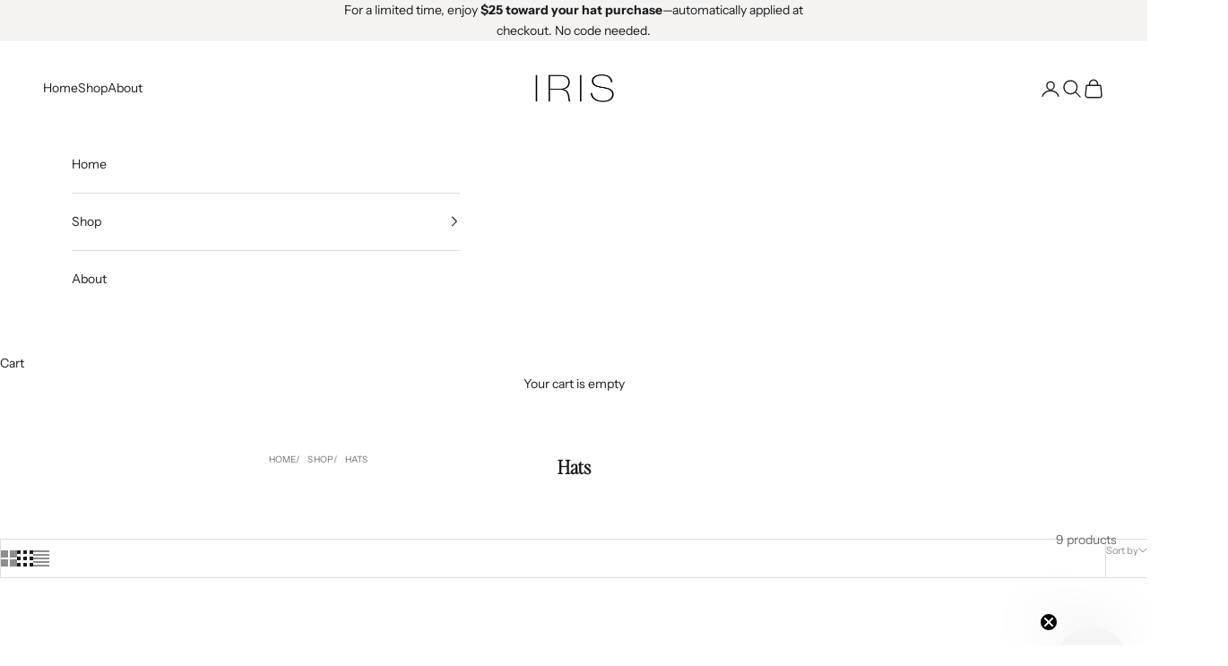

--- FILE ---
content_type: text/html; charset=utf-8
request_url: https://www.weariris.com/collections/hats
body_size: 36435
content:
<!doctype html>

<html class="no-js" lang="en" dir="ltr">
  <head>
    <meta charset="utf-8">
    <meta name="viewport" content="width=device-width, initial-scale=1.0, height=device-height, minimum-scale=1.0, maximum-scale=5.0">

    <title>Hats</title><link rel="canonical" href="https://www.weariris.com/collections/hats"><link rel="shortcut icon" href="//www.weariris.com/cdn/shop/files/Favicon.png?v=1718421121&width=96">
      <link rel="apple-touch-icon" href="//www.weariris.com/cdn/shop/files/Favicon.png?v=1718421121&width=180"><link rel="preconnect" href="https://fonts.shopifycdn.com" crossorigin><link rel="preload" href="//www.weariris.com/cdn/fonts/instrument_sans/instrumentsans_n4.db86542ae5e1596dbdb28c279ae6c2086c4c5bfa.woff2" as="font" type="font/woff2" crossorigin><link rel="preload" href="//www.weariris.com/cdn/fonts/instrument_sans/instrumentsans_n4.db86542ae5e1596dbdb28c279ae6c2086c4c5bfa.woff2" as="font" type="font/woff2" crossorigin><meta property="og:type" content="website">
  <meta property="og:title" content="Hats"><meta property="og:image" content="http://www.weariris.com/cdn/shop/collections/Aesthetic_Brown_Fashion_Collection_Blog_Banner.png?v=1719901786&width=2048">
  <meta property="og:image:secure_url" content="https://www.weariris.com/cdn/shop/collections/Aesthetic_Brown_Fashion_Collection_Blog_Banner.png?v=1719901786&width=2048">
  <meta property="og:image:width" content="5600">
  <meta property="og:image:height" content="3150"><meta property="og:url" content="https://www.weariris.com/collections/hats">
<meta property="og:site_name" content="Iris"><meta name="twitter:card" content="summary"><meta name="twitter:title" content="Hats">
  <meta name="twitter:description" content=""><meta name="twitter:image" content="https://www.weariris.com/cdn/shop/collections/Aesthetic_Brown_Fashion_Collection_Blog_Banner.png?crop=center&height=1200&v=1719901786&width=1200">
  <meta name="twitter:image:alt" content="Hats">


  <script async crossorigin fetchpriority="high" src="/cdn/shopifycloud/importmap-polyfill/es-modules-shim.2.4.0.js"></script>
<script type="application/ld+json">
  {
    "@context": "https://schema.org",
    "@type": "BreadcrumbList",
  "itemListElement": [{
      "@type": "ListItem",
      "position": 1,
      "name": "Home",
      "item": "https://www.weariris.com"
    },{
          "@type": "ListItem",
          "position": 2,
          "name": "Hats",
          "item": "https://www.weariris.com/collections/hats"
        }]
  }
  </script>

<style>/* Typography (heading) */
  @font-face {
  font-family: "Instrument Sans";
  font-weight: 400;
  font-style: normal;
  font-display: fallback;
  src: url("//www.weariris.com/cdn/fonts/instrument_sans/instrumentsans_n4.db86542ae5e1596dbdb28c279ae6c2086c4c5bfa.woff2") format("woff2"),
       url("//www.weariris.com/cdn/fonts/instrument_sans/instrumentsans_n4.510f1b081e58d08c30978f465518799851ef6d8b.woff") format("woff");
}

@font-face {
  font-family: "Instrument Sans";
  font-weight: 400;
  font-style: italic;
  font-display: fallback;
  src: url("//www.weariris.com/cdn/fonts/instrument_sans/instrumentsans_i4.028d3c3cd8d085648c808ceb20cd2fd1eb3560e5.woff2") format("woff2"),
       url("//www.weariris.com/cdn/fonts/instrument_sans/instrumentsans_i4.7e90d82df8dee29a99237cd19cc529d2206706a2.woff") format("woff");
}

/* Typography (body) */
  @font-face {
  font-family: "Instrument Sans";
  font-weight: 400;
  font-style: normal;
  font-display: fallback;
  src: url("//www.weariris.com/cdn/fonts/instrument_sans/instrumentsans_n4.db86542ae5e1596dbdb28c279ae6c2086c4c5bfa.woff2") format("woff2"),
       url("//www.weariris.com/cdn/fonts/instrument_sans/instrumentsans_n4.510f1b081e58d08c30978f465518799851ef6d8b.woff") format("woff");
}

@font-face {
  font-family: "Instrument Sans";
  font-weight: 400;
  font-style: italic;
  font-display: fallback;
  src: url("//www.weariris.com/cdn/fonts/instrument_sans/instrumentsans_i4.028d3c3cd8d085648c808ceb20cd2fd1eb3560e5.woff2") format("woff2"),
       url("//www.weariris.com/cdn/fonts/instrument_sans/instrumentsans_i4.7e90d82df8dee29a99237cd19cc529d2206706a2.woff") format("woff");
}

@font-face {
  font-family: "Instrument Sans";
  font-weight: 700;
  font-style: normal;
  font-display: fallback;
  src: url("//www.weariris.com/cdn/fonts/instrument_sans/instrumentsans_n7.e4ad9032e203f9a0977786c356573ced65a7419a.woff2") format("woff2"),
       url("//www.weariris.com/cdn/fonts/instrument_sans/instrumentsans_n7.b9e40f166fb7639074ba34738101a9d2990bb41a.woff") format("woff");
}

@font-face {
  font-family: "Instrument Sans";
  font-weight: 700;
  font-style: italic;
  font-display: fallback;
  src: url("//www.weariris.com/cdn/fonts/instrument_sans/instrumentsans_i7.d6063bb5d8f9cbf96eace9e8801697c54f363c6a.woff2") format("woff2"),
       url("//www.weariris.com/cdn/fonts/instrument_sans/instrumentsans_i7.ce33afe63f8198a3ac4261b826b560103542cd36.woff") format("woff");
}

:root {
    /* Container */
    --container-max-width: 100%;
    --container-xxs-max-width: 27.5rem; /* 440px */
    --container-xs-max-width: 42.5rem; /* 680px */
    --container-sm-max-width: 61.25rem; /* 980px */
    --container-md-max-width: 71.875rem; /* 1150px */
    --container-lg-max-width: 78.75rem; /* 1260px */
    --container-xl-max-width: 85rem; /* 1360px */
    --container-gutter: 1.25rem;

    --section-vertical-spacing: 4rem;
    --section-vertical-spacing-tight:2.5rem;

    --section-stack-gap:2.5rem;
    --section-stack-gap-tight:2.25rem;

    /* Form settings */
    --form-gap: 1.25rem; /* Gap between fieldset and submit button */
    --fieldset-gap: 1rem; /* Gap between each form input within a fieldset */
    --form-control-gap: 0.625rem; /* Gap between input and label (ignored for floating label) */
    --checkbox-control-gap: 0.75rem; /* Horizontal gap between checkbox and its associated label */
    --input-padding-block: 0.65rem; /* Vertical padding for input, textarea and native select */
    --input-padding-inline: 0.8rem; /* Horizontal padding for input, textarea and native select */
    --checkbox-size: 0.875rem; /* Size (width and height) for checkbox */

    /* Other sizes */
    --sticky-area-height: calc(var(--announcement-bar-is-sticky, 0) * var(--announcement-bar-height, 0px) + var(--header-is-sticky, 0) * var(--header-is-visible, 1) * var(--header-height, 0px));

    /* RTL support */
    --transform-logical-flip: 1;
    --transform-origin-start: left;
    --transform-origin-end: right;

    /**
     * ---------------------------------------------------------------------
     * TYPOGRAPHY
     * ---------------------------------------------------------------------
     */

    /* Font properties */
    --heading-font-family: "Instrument Sans", sans-serif;
    --heading-font-weight: 400;
    --heading-font-style: normal;
    --heading-text-transform: normal;
    --heading-letter-spacing: 0.01em;
    --text-font-family: "Instrument Sans", sans-serif;
    --text-font-weight: 400;
    --text-font-style: normal;
    --text-letter-spacing: 0.0em;
    --button-font: var(--text-font-style) var(--text-font-weight) var(--text-sm) / 1.65 var(--text-font-family);
    --button-text-transform: uppercase;
    --button-letter-spacing: 0.18em;

    /* Font sizes */--text-heading-size-factor: 1;
    --text-h1: max(0.6875rem, clamp(1.375rem, 1.146341463414634rem + 0.975609756097561vw, 2rem) * var(--text-heading-size-factor));
    --text-h2: max(0.6875rem, clamp(1.25rem, 1.0670731707317074rem + 0.7804878048780488vw, 1.75rem) * var(--text-heading-size-factor));
    --text-h3: max(0.6875rem, clamp(1.125rem, 1.0335365853658536rem + 0.3902439024390244vw, 1.375rem) * var(--text-heading-size-factor));
    --text-h4: max(0.6875rem, clamp(1rem, 0.9542682926829268rem + 0.1951219512195122vw, 1.125rem) * var(--text-heading-size-factor));
    --text-h5: calc(0.875rem * var(--text-heading-size-factor));
    --text-h6: calc(0.75rem * var(--text-heading-size-factor));

    --text-xs: 0.75rem;
    --text-sm: 0.8125rem;
    --text-base: 0.875rem;
    --text-lg: 1.0rem;
    --text-xl: 1.125rem;

    /* Rounded variables (used for border radius) */
    --rounded-full: 9999px;
    --button-border-radius: 0.0rem;
    --input-border-radius: 0.0rem;

    /* Box shadow */
    --shadow-sm: 0 2px 8px rgb(0 0 0 / 0.05);
    --shadow: 0 5px 15px rgb(0 0 0 / 0.05);
    --shadow-md: 0 5px 30px rgb(0 0 0 / 0.05);
    --shadow-block: px px px rgb(var(--text-primary) / 0.0);

    /**
     * ---------------------------------------------------------------------
     * OTHER
     * ---------------------------------------------------------------------
     */

    --checkmark-svg-url: url(//www.weariris.com/cdn/shop/t/11/assets/checkmark.svg?v=77552481021870063511714439069);
    --cursor-zoom-in-svg-url: url(//www.weariris.com/cdn/shop/t/11/assets/cursor-zoom-in.svg?v=112480252220988712521714650427);
  }

  [dir="rtl"]:root {
    /* RTL support */
    --transform-logical-flip: -1;
    --transform-origin-start: right;
    --transform-origin-end: left;
  }

  @media screen and (min-width: 700px) {
    :root {
      /* Typography (font size) */
      --text-xs: 0.75rem;
      --text-sm: 0.8125rem;
      --text-base: 0.875rem;
      --text-lg: 1.0rem;
      --text-xl: 1.25rem;

      /* Spacing settings */
      --container-gutter: 2rem;
    }
  }

  @media screen and (min-width: 1000px) {
    :root {
      /* Spacing settings */
      --container-gutter: 3rem;

      --section-vertical-spacing: 7rem;
      --section-vertical-spacing-tight: 4rem;

      --section-stack-gap:4rem;
      --section-stack-gap-tight:4rem;
    }
  }:root {/* Overlay used for modal */
    --page-overlay: 0 0 0 / 0.4;

    /* We use the first scheme background as default */
    --page-background: ;

    /* Product colors */
    --on-sale-text: 51 51 48;
    --on-sale-badge-background: 51 51 48;
    --on-sale-badge-text: 255 255 255;
    --sold-out-badge-background: 239 239 239;
    --sold-out-badge-text: 0 0 0 / 0.65;
    --custom-badge-background: 252 252 252;
    --custom-badge-text: 0 0 0 / 0.65;
    --star-color: 28 28 28;

    /* Status colors */
    --success-background: 212 227 203;
    --success-text: 48 122 7;
    --warning-background: 253 241 224;
    --warning-text: 237 138 0;
    --error-background: 243 204 204;
    --error-text: 203 43 43;
  }.color-scheme--scheme-1 {
      /* Color settings */--accent: 28 28 28;
      --text-color: 28 28 28;
      --background: 249 249 249 / 1.0;
      --background-without-opacity: 249 249 249;
      --background-gradient: ;--border-color: 216 216 216;/* Button colors */
      --button-background: 28 28 28;
      --button-text-color: 255 255 255;

      /* Circled buttons */
      --circle-button-background: 255 255 255;
      --circle-button-text-color: 28 28 28;
    }.shopify-section:has(.section-spacing.color-scheme--bg-879d0a673d8ce4197b1c6b41c3bf27d7) + .shopify-section:has(.section-spacing.color-scheme--bg-879d0a673d8ce4197b1c6b41c3bf27d7:not(.bordered-section)) .section-spacing {
      padding-block-start: 0;
    }.color-scheme--scheme-2 {
      /* Color settings */--accent: 28 28 28;
      --text-color: 28 28 28;
      --background: 255 255 255 / 1.0;
      --background-without-opacity: 255 255 255;
      --background-gradient: ;--border-color: 221 221 221;/* Button colors */
      --button-background: 28 28 28;
      --button-text-color: 255 255 255;

      /* Circled buttons */
      --circle-button-background: 255 255 255;
      --circle-button-text-color: 28 28 28;
    }.shopify-section:has(.section-spacing.color-scheme--bg-54922f2e920ba8346f6dc0fba343d673) + .shopify-section:has(.section-spacing.color-scheme--bg-54922f2e920ba8346f6dc0fba343d673:not(.bordered-section)) .section-spacing {
      padding-block-start: 0;
    }.color-scheme--scheme-3 {
      /* Color settings */--accent: 255 255 255;
      --text-color: 255 255 255;
      --background: 28 28 28 / 1.0;
      --background-without-opacity: 28 28 28;
      --background-gradient: ;--border-color: 62 62 62;/* Button colors */
      --button-background: 255 255 255;
      --button-text-color: 28 28 28;

      /* Circled buttons */
      --circle-button-background: 255 255 255;
      --circle-button-text-color: 28 28 28;
    }.shopify-section:has(.section-spacing.color-scheme--bg-c1f8cb21047e4797e94d0969dc5d1e44) + .shopify-section:has(.section-spacing.color-scheme--bg-c1f8cb21047e4797e94d0969dc5d1e44:not(.bordered-section)) .section-spacing {
      padding-block-start: 0;
    }.color-scheme--scheme-4 {
      /* Color settings */--accent: 255 255 255;
      --text-color: 255 255 255;
      --background: 0 0 0 / 0.0;
      --background-without-opacity: 0 0 0;
      --background-gradient: ;--border-color: 255 255 255;/* Button colors */
      --button-background: 255 255 255;
      --button-text-color: 28 28 28;

      /* Circled buttons */
      --circle-button-background: 255 255 255;
      --circle-button-text-color: 28 28 28;
    }.shopify-section:has(.section-spacing.color-scheme--bg-3671eee015764974ee0aef1536023e0f) + .shopify-section:has(.section-spacing.color-scheme--bg-3671eee015764974ee0aef1536023e0f:not(.bordered-section)) .section-spacing {
      padding-block-start: 0;
    }.color-scheme--scheme-cb856881-5f11-4dcc-aeee-300a57fbedd5 {
      /* Color settings */--accent: 57 59 38;
      --text-color: 255 255 255;
      --background: 57 59 38 / 1.0;
      --background-without-opacity: 57 59 38;
      --background-gradient: ;--border-color: 87 88 71;/* Button colors */
      --button-background: 57 59 38;
      --button-text-color: 255 255 255;

      /* Circled buttons */
      --circle-button-background: 255 255 255;
      --circle-button-text-color: 57 59 38;
    }.shopify-section:has(.section-spacing.color-scheme--bg-2e9ca16ae075825552fd31f1482641fc) + .shopify-section:has(.section-spacing.color-scheme--bg-2e9ca16ae075825552fd31f1482641fc:not(.bordered-section)) .section-spacing {
      padding-block-start: 0;
    }.color-scheme--scheme-130ea195-904a-4c65-9b75-86038b428bfd {
      /* Color settings */--accent: 28 28 28;
      --text-color: 28 28 28;
      --background: 244 243 242 / 1.0;
      --background-without-opacity: 244 243 242;
      --background-gradient: ;--border-color: 212 211 210;/* Button colors */
      --button-background: 28 28 28;
      --button-text-color: 255 255 255;

      /* Circled buttons */
      --circle-button-background: 255 255 255;
      --circle-button-text-color: 28 28 28;
    }.shopify-section:has(.section-spacing.color-scheme--bg-aafb657bfc1ecfbf0850113d587479ae) + .shopify-section:has(.section-spacing.color-scheme--bg-aafb657bfc1ecfbf0850113d587479ae:not(.bordered-section)) .section-spacing {
      padding-block-start: 0;
    }.color-scheme--dialog {
      /* Color settings */--accent: 28 28 28;
      --text-color: 28 28 28;
      --background: 255 255 255 / 1.0;
      --background-without-opacity: 255 255 255;
      --background-gradient: ;--border-color: 221 221 221;/* Button colors */
      --button-background: 28 28 28;
      --button-text-color: 255 255 255;

      /* Circled buttons */
      --circle-button-background: 255 255 255;
      --circle-button-text-color: 28 28 28;
    }
</style><script>
  document.documentElement.classList.replace('no-js', 'js');

  // This allows to expose several variables to the global scope, to be used in scripts
  window.themeVariables = {
    settings: {
      showPageTransition: false,
      pageType: "collection",
      moneyFormat: "${{amount}}",
      moneyWithCurrencyFormat: "${{amount}} USD",
      currencyCodeEnabled: false,
      cartType: "drawer",
      staggerMenuApparition: true
    },

    strings: {
      addToCartButton: "Add to cart",
      soldOutButton: "Sold out",
      preOrderButton: "Pre-order",
      unavailableButton: "Unavailable",
      addedToCart: "Added to your cart!",
      closeGallery: "Close gallery",
      zoomGallery: "Zoom picture",
      errorGallery: "Image cannot be loaded",
      soldOutBadge: "Sold out",
      discountBadge: "Save @@",
      sku: "SKU:",
      shippingEstimatorNoResults: "Sorry, we do not ship to your address.",
      shippingEstimatorOneResult: "There is one shipping rate for your address:",
      shippingEstimatorMultipleResults: "There are several shipping rates for your address:",
      shippingEstimatorError: "One or more error occurred while retrieving shipping rates:",
      next: "Next",
      previous: "Previous"
    },

    mediaQueries: {
      'sm': 'screen and (min-width: 700px)',
      'md': 'screen and (min-width: 1000px)',
      'lg': 'screen and (min-width: 1150px)',
      'xl': 'screen and (min-width: 1400px)',
      '2xl': 'screen and (min-width: 1600px)',
      'sm-max': 'screen and (max-width: 699px)',
      'md-max': 'screen and (max-width: 999px)',
      'lg-max': 'screen and (max-width: 1149px)',
      'xl-max': 'screen and (max-width: 1399px)',
      '2xl-max': 'screen and (max-width: 1599px)',
      'motion-safe': '(prefers-reduced-motion: no-preference)',
      'motion-reduce': '(prefers-reduced-motion: reduce)',
      'supports-hover': 'screen and (pointer: fine)',
      'supports-touch': 'screen and (hover: none)'
    }
  };</script><script>
      if (!(HTMLScriptElement.supports && HTMLScriptElement.supports('importmap'))) {
        const importMapPolyfill = document.createElement('script');
        importMapPolyfill.async = true;
        importMapPolyfill.src = "//www.weariris.com/cdn/shop/t/11/assets/es-module-shims.min.js?v=163628956881225179081714439056";

        document.head.appendChild(importMapPolyfill);
      }
    </script>

    <script type="importmap">{
        "imports": {
          "vendor": "//www.weariris.com/cdn/shop/t/11/assets/vendor.min.js?v=55120211853256353121714439056",
          "theme": "//www.weariris.com/cdn/shop/t/11/assets/theme.js?v=41870847793071402691714439056",
          "photoswipe": "//www.weariris.com/cdn/shop/t/11/assets/photoswipe.min.js?v=20290624223189769891714439056"
        }
      }
    </script>

    <script type="module" src="//www.weariris.com/cdn/shop/t/11/assets/vendor.min.js?v=55120211853256353121714439056"></script>
    <script type="module" src="//www.weariris.com/cdn/shop/t/11/assets/theme.js?v=41870847793071402691714439056"></script>

    <script>window.performance && window.performance.mark && window.performance.mark('shopify.content_for_header.start');</script><meta name="google-site-verification" content="EML6-Z_RJmdNhtvotPTWfpf3VTyPMzjF9ufFbtkL07Q">
<meta name="facebook-domain-verification" content="sxgztbmykv9y9nka8fcriyggghu0c3">
<meta name="facebook-domain-verification" content="46vyzuve8hy8xdtshaycylnqzwmcxj">
<meta id="shopify-digital-wallet" name="shopify-digital-wallet" content="/5535957081/digital_wallets/dialog">
<meta name="shopify-checkout-api-token" content="d37f005bdeb551b015f8fdefdb282ca1">
<meta id="in-context-paypal-metadata" data-shop-id="5535957081" data-venmo-supported="false" data-environment="production" data-locale="en_US" data-paypal-v4="true" data-currency="USD">
<link rel="alternate" type="application/atom+xml" title="Feed" href="/collections/hats.atom" />
<link rel="alternate" type="application/json+oembed" href="https://www.weariris.com/collections/hats.oembed">
<script async="async" src="/checkouts/internal/preloads.js?locale=en-US"></script>
<link rel="preconnect" href="https://shop.app" crossorigin="anonymous">
<script async="async" src="https://shop.app/checkouts/internal/preloads.js?locale=en-US&shop_id=5535957081" crossorigin="anonymous"></script>
<script id="apple-pay-shop-capabilities" type="application/json">{"shopId":5535957081,"countryCode":"US","currencyCode":"USD","merchantCapabilities":["supports3DS"],"merchantId":"gid:\/\/shopify\/Shop\/5535957081","merchantName":"Iris","requiredBillingContactFields":["postalAddress","email"],"requiredShippingContactFields":["postalAddress","email"],"shippingType":"shipping","supportedNetworks":["visa","masterCard","amex","discover","elo","jcb"],"total":{"type":"pending","label":"Iris","amount":"1.00"},"shopifyPaymentsEnabled":true,"supportsSubscriptions":true}</script>
<script id="shopify-features" type="application/json">{"accessToken":"d37f005bdeb551b015f8fdefdb282ca1","betas":["rich-media-storefront-analytics"],"domain":"www.weariris.com","predictiveSearch":true,"shopId":5535957081,"locale":"en"}</script>
<script>var Shopify = Shopify || {};
Shopify.shop = "wear-iris.myshopify.com";
Shopify.locale = "en";
Shopify.currency = {"active":"USD","rate":"1.0"};
Shopify.country = "US";
Shopify.theme = {"name":"Prestige","id":143138128036,"schema_name":"Prestige","schema_version":"9.3.0","theme_store_id":855,"role":"main"};
Shopify.theme.handle = "null";
Shopify.theme.style = {"id":null,"handle":null};
Shopify.cdnHost = "www.weariris.com/cdn";
Shopify.routes = Shopify.routes || {};
Shopify.routes.root = "/";</script>
<script type="module">!function(o){(o.Shopify=o.Shopify||{}).modules=!0}(window);</script>
<script>!function(o){function n(){var o=[];function n(){o.push(Array.prototype.slice.apply(arguments))}return n.q=o,n}var t=o.Shopify=o.Shopify||{};t.loadFeatures=n(),t.autoloadFeatures=n()}(window);</script>
<script>
  window.ShopifyPay = window.ShopifyPay || {};
  window.ShopifyPay.apiHost = "shop.app\/pay";
  window.ShopifyPay.redirectState = null;
</script>
<script id="shop-js-analytics" type="application/json">{"pageType":"collection"}</script>
<script defer="defer" async type="module" src="//www.weariris.com/cdn/shopifycloud/shop-js/modules/v2/client.init-shop-cart-sync_WVOgQShq.en.esm.js"></script>
<script defer="defer" async type="module" src="//www.weariris.com/cdn/shopifycloud/shop-js/modules/v2/chunk.common_C_13GLB1.esm.js"></script>
<script defer="defer" async type="module" src="//www.weariris.com/cdn/shopifycloud/shop-js/modules/v2/chunk.modal_CLfMGd0m.esm.js"></script>
<script type="module">
  await import("//www.weariris.com/cdn/shopifycloud/shop-js/modules/v2/client.init-shop-cart-sync_WVOgQShq.en.esm.js");
await import("//www.weariris.com/cdn/shopifycloud/shop-js/modules/v2/chunk.common_C_13GLB1.esm.js");
await import("//www.weariris.com/cdn/shopifycloud/shop-js/modules/v2/chunk.modal_CLfMGd0m.esm.js");

  window.Shopify.SignInWithShop?.initShopCartSync?.({"fedCMEnabled":true,"windoidEnabled":true});

</script>
<script>
  window.Shopify = window.Shopify || {};
  if (!window.Shopify.featureAssets) window.Shopify.featureAssets = {};
  window.Shopify.featureAssets['shop-js'] = {"init-fed-cm":["modules/v2/client.init-fed-cm_BucUoe6W.en.esm.js","modules/v2/chunk.common_C_13GLB1.esm.js","modules/v2/chunk.modal_CLfMGd0m.esm.js"],"shop-cart-sync":["modules/v2/client.shop-cart-sync_DuR37GeY.en.esm.js","modules/v2/chunk.common_C_13GLB1.esm.js","modules/v2/chunk.modal_CLfMGd0m.esm.js"],"init-shop-email-lookup-coordinator":["modules/v2/client.init-shop-email-lookup-coordinator_CzjY5t9o.en.esm.js","modules/v2/chunk.common_C_13GLB1.esm.js","modules/v2/chunk.modal_CLfMGd0m.esm.js"],"shop-cash-offers":["modules/v2/client.shop-cash-offers_BmULhtno.en.esm.js","modules/v2/chunk.common_C_13GLB1.esm.js","modules/v2/chunk.modal_CLfMGd0m.esm.js"],"shop-login-button":["modules/v2/client.shop-login-button_DJ5ldayH.en.esm.js","modules/v2/chunk.common_C_13GLB1.esm.js","modules/v2/chunk.modal_CLfMGd0m.esm.js"],"shop-toast-manager":["modules/v2/client.shop-toast-manager_B0JfrpKj.en.esm.js","modules/v2/chunk.common_C_13GLB1.esm.js","modules/v2/chunk.modal_CLfMGd0m.esm.js"],"pay-button":["modules/v2/client.pay-button_CrPSEbOK.en.esm.js","modules/v2/chunk.common_C_13GLB1.esm.js","modules/v2/chunk.modal_CLfMGd0m.esm.js"],"init-shop-cart-sync":["modules/v2/client.init-shop-cart-sync_WVOgQShq.en.esm.js","modules/v2/chunk.common_C_13GLB1.esm.js","modules/v2/chunk.modal_CLfMGd0m.esm.js"],"init-customer-accounts":["modules/v2/client.init-customer-accounts_jNk9cPYQ.en.esm.js","modules/v2/client.shop-login-button_DJ5ldayH.en.esm.js","modules/v2/chunk.common_C_13GLB1.esm.js","modules/v2/chunk.modal_CLfMGd0m.esm.js"],"init-customer-accounts-sign-up":["modules/v2/client.init-customer-accounts-sign-up_CnczCz9H.en.esm.js","modules/v2/client.shop-login-button_DJ5ldayH.en.esm.js","modules/v2/chunk.common_C_13GLB1.esm.js","modules/v2/chunk.modal_CLfMGd0m.esm.js"],"init-windoid":["modules/v2/client.init-windoid_DuP9q_di.en.esm.js","modules/v2/chunk.common_C_13GLB1.esm.js","modules/v2/chunk.modal_CLfMGd0m.esm.js"],"shop-button":["modules/v2/client.shop-button_B_U3bv27.en.esm.js","modules/v2/chunk.common_C_13GLB1.esm.js","modules/v2/chunk.modal_CLfMGd0m.esm.js"],"avatar":["modules/v2/client.avatar_BTnouDA3.en.esm.js"],"shop-login":["modules/v2/client.shop-login_B9ccPdmx.en.esm.js","modules/v2/chunk.common_C_13GLB1.esm.js","modules/v2/chunk.modal_CLfMGd0m.esm.js"],"checkout-modal":["modules/v2/client.checkout-modal_pBPyh9w8.en.esm.js","modules/v2/chunk.common_C_13GLB1.esm.js","modules/v2/chunk.modal_CLfMGd0m.esm.js"],"shop-follow-button":["modules/v2/client.shop-follow-button_CsYC63q7.en.esm.js","modules/v2/chunk.common_C_13GLB1.esm.js","modules/v2/chunk.modal_CLfMGd0m.esm.js"],"init-shop-for-new-customer-accounts":["modules/v2/client.init-shop-for-new-customer-accounts_BUoCy7a5.en.esm.js","modules/v2/client.shop-login-button_DJ5ldayH.en.esm.js","modules/v2/chunk.common_C_13GLB1.esm.js","modules/v2/chunk.modal_CLfMGd0m.esm.js"],"lead-capture":["modules/v2/client.lead-capture_D0K_KgYb.en.esm.js","modules/v2/chunk.common_C_13GLB1.esm.js","modules/v2/chunk.modal_CLfMGd0m.esm.js"],"payment-terms":["modules/v2/client.payment-terms_DvAbEhzd.en.esm.js","modules/v2/chunk.common_C_13GLB1.esm.js","modules/v2/chunk.modal_CLfMGd0m.esm.js"]};
</script>
<script>(function() {
  var isLoaded = false;
  function asyncLoad() {
    if (isLoaded) return;
    isLoaded = true;
    var urls = ["\/\/shopify.privy.com\/widget.js?shop=wear-iris.myshopify.com","https:\/\/static.shareasale.com\/json\/shopify\/deduplication.js?shop=wear-iris.myshopify.com","https:\/\/static.shareasale.com\/json\/shopify\/shareasale-tracking.js?sasmid=133948\u0026ssmtid=19038\u0026shop=wear-iris.myshopify.com","\/\/cdn.shopify.com\/proxy\/edd993881fdbe6bff5b8c3c89e5fe056de89499fb3fdbfec69159455508b6a3f\/b2b-customer-portal-cms.bsscommerce.com\/js\/bss-b2b-customer-portal.js?shop=wear-iris.myshopify.com\u0026sp-cache-control=cHVibGljLCBtYXgtYWdlPTkwMA","https:\/\/cdn.nfcube.com\/instafeed-7ec6d8ef931adb66a6010bae39b63894.js?shop=wear-iris.myshopify.com"];
    for (var i = 0; i < urls.length; i++) {
      var s = document.createElement('script');
      s.type = 'text/javascript';
      s.async = true;
      s.src = urls[i];
      var x = document.getElementsByTagName('script')[0];
      x.parentNode.insertBefore(s, x);
    }
  };
  if(window.attachEvent) {
    window.attachEvent('onload', asyncLoad);
  } else {
    window.addEventListener('load', asyncLoad, false);
  }
})();</script>
<script id="__st">var __st={"a":5535957081,"offset":-28800,"reqid":"e00d8527-9d7c-41ec-b1cc-819cd5c1760e-1769714098","pageurl":"www.weariris.com\/collections\/hats","u":"7195a41d1c52","p":"collection","rtyp":"collection","rid":501334343844};</script>
<script>window.ShopifyPaypalV4VisibilityTracking = true;</script>
<script id="captcha-bootstrap">!function(){'use strict';const t='contact',e='account',n='new_comment',o=[[t,t],['blogs',n],['comments',n],[t,'customer']],c=[[e,'customer_login'],[e,'guest_login'],[e,'recover_customer_password'],[e,'create_customer']],r=t=>t.map((([t,e])=>`form[action*='/${t}']:not([data-nocaptcha='true']) input[name='form_type'][value='${e}']`)).join(','),a=t=>()=>t?[...document.querySelectorAll(t)].map((t=>t.form)):[];function s(){const t=[...o],e=r(t);return a(e)}const i='password',u='form_key',d=['recaptcha-v3-token','g-recaptcha-response','h-captcha-response',i],f=()=>{try{return window.sessionStorage}catch{return}},m='__shopify_v',_=t=>t.elements[u];function p(t,e,n=!1){try{const o=window.sessionStorage,c=JSON.parse(o.getItem(e)),{data:r}=function(t){const{data:e,action:n}=t;return t[m]||n?{data:e,action:n}:{data:t,action:n}}(c);for(const[e,n]of Object.entries(r))t.elements[e]&&(t.elements[e].value=n);n&&o.removeItem(e)}catch(o){console.error('form repopulation failed',{error:o})}}const l='form_type',E='cptcha';function T(t){t.dataset[E]=!0}const w=window,h=w.document,L='Shopify',v='ce_forms',y='captcha';let A=!1;((t,e)=>{const n=(g='f06e6c50-85a8-45c8-87d0-21a2b65856fe',I='https://cdn.shopify.com/shopifycloud/storefront-forms-hcaptcha/ce_storefront_forms_captcha_hcaptcha.v1.5.2.iife.js',D={infoText:'Protected by hCaptcha',privacyText:'Privacy',termsText:'Terms'},(t,e,n)=>{const o=w[L][v],c=o.bindForm;if(c)return c(t,g,e,D).then(n);var r;o.q.push([[t,g,e,D],n]),r=I,A||(h.body.append(Object.assign(h.createElement('script'),{id:'captcha-provider',async:!0,src:r})),A=!0)});var g,I,D;w[L]=w[L]||{},w[L][v]=w[L][v]||{},w[L][v].q=[],w[L][y]=w[L][y]||{},w[L][y].protect=function(t,e){n(t,void 0,e),T(t)},Object.freeze(w[L][y]),function(t,e,n,w,h,L){const[v,y,A,g]=function(t,e,n){const i=e?o:[],u=t?c:[],d=[...i,...u],f=r(d),m=r(i),_=r(d.filter((([t,e])=>n.includes(e))));return[a(f),a(m),a(_),s()]}(w,h,L),I=t=>{const e=t.target;return e instanceof HTMLFormElement?e:e&&e.form},D=t=>v().includes(t);t.addEventListener('submit',(t=>{const e=I(t);if(!e)return;const n=D(e)&&!e.dataset.hcaptchaBound&&!e.dataset.recaptchaBound,o=_(e),c=g().includes(e)&&(!o||!o.value);(n||c)&&t.preventDefault(),c&&!n&&(function(t){try{if(!f())return;!function(t){const e=f();if(!e)return;const n=_(t);if(!n)return;const o=n.value;o&&e.removeItem(o)}(t);const e=Array.from(Array(32),(()=>Math.random().toString(36)[2])).join('');!function(t,e){_(t)||t.append(Object.assign(document.createElement('input'),{type:'hidden',name:u})),t.elements[u].value=e}(t,e),function(t,e){const n=f();if(!n)return;const o=[...t.querySelectorAll(`input[type='${i}']`)].map((({name:t})=>t)),c=[...d,...o],r={};for(const[a,s]of new FormData(t).entries())c.includes(a)||(r[a]=s);n.setItem(e,JSON.stringify({[m]:1,action:t.action,data:r}))}(t,e)}catch(e){console.error('failed to persist form',e)}}(e),e.submit())}));const S=(t,e)=>{t&&!t.dataset[E]&&(n(t,e.some((e=>e===t))),T(t))};for(const o of['focusin','change'])t.addEventListener(o,(t=>{const e=I(t);D(e)&&S(e,y())}));const B=e.get('form_key'),M=e.get(l),P=B&&M;t.addEventListener('DOMContentLoaded',(()=>{const t=y();if(P)for(const e of t)e.elements[l].value===M&&p(e,B);[...new Set([...A(),...v().filter((t=>'true'===t.dataset.shopifyCaptcha))])].forEach((e=>S(e,t)))}))}(h,new URLSearchParams(w.location.search),n,t,e,['guest_login'])})(!0,!0)}();</script>
<script integrity="sha256-4kQ18oKyAcykRKYeNunJcIwy7WH5gtpwJnB7kiuLZ1E=" data-source-attribution="shopify.loadfeatures" defer="defer" src="//www.weariris.com/cdn/shopifycloud/storefront/assets/storefront/load_feature-a0a9edcb.js" crossorigin="anonymous"></script>
<script crossorigin="anonymous" defer="defer" src="//www.weariris.com/cdn/shopifycloud/storefront/assets/shopify_pay/storefront-65b4c6d7.js?v=20250812"></script>
<script data-source-attribution="shopify.dynamic_checkout.dynamic.init">var Shopify=Shopify||{};Shopify.PaymentButton=Shopify.PaymentButton||{isStorefrontPortableWallets:!0,init:function(){window.Shopify.PaymentButton.init=function(){};var t=document.createElement("script");t.src="https://www.weariris.com/cdn/shopifycloud/portable-wallets/latest/portable-wallets.en.js",t.type="module",document.head.appendChild(t)}};
</script>
<script data-source-attribution="shopify.dynamic_checkout.buyer_consent">
  function portableWalletsHideBuyerConsent(e){var t=document.getElementById("shopify-buyer-consent"),n=document.getElementById("shopify-subscription-policy-button");t&&n&&(t.classList.add("hidden"),t.setAttribute("aria-hidden","true"),n.removeEventListener("click",e))}function portableWalletsShowBuyerConsent(e){var t=document.getElementById("shopify-buyer-consent"),n=document.getElementById("shopify-subscription-policy-button");t&&n&&(t.classList.remove("hidden"),t.removeAttribute("aria-hidden"),n.addEventListener("click",e))}window.Shopify?.PaymentButton&&(window.Shopify.PaymentButton.hideBuyerConsent=portableWalletsHideBuyerConsent,window.Shopify.PaymentButton.showBuyerConsent=portableWalletsShowBuyerConsent);
</script>
<script data-source-attribution="shopify.dynamic_checkout.cart.bootstrap">document.addEventListener("DOMContentLoaded",(function(){function t(){return document.querySelector("shopify-accelerated-checkout-cart, shopify-accelerated-checkout")}if(t())Shopify.PaymentButton.init();else{new MutationObserver((function(e,n){t()&&(Shopify.PaymentButton.init(),n.disconnect())})).observe(document.body,{childList:!0,subtree:!0})}}));
</script>
<link id="shopify-accelerated-checkout-styles" rel="stylesheet" media="screen" href="https://www.weariris.com/cdn/shopifycloud/portable-wallets/latest/accelerated-checkout-backwards-compat.css" crossorigin="anonymous">
<style id="shopify-accelerated-checkout-cart">
        #shopify-buyer-consent {
  margin-top: 1em;
  display: inline-block;
  width: 100%;
}

#shopify-buyer-consent.hidden {
  display: none;
}

#shopify-subscription-policy-button {
  background: none;
  border: none;
  padding: 0;
  text-decoration: underline;
  font-size: inherit;
  cursor: pointer;
}

#shopify-subscription-policy-button::before {
  box-shadow: none;
}

      </style>

<script>window.performance && window.performance.mark && window.performance.mark('shopify.content_for_header.end');</script>
<link href="//www.weariris.com/cdn/shop/t/11/assets/theme.css?v=40405280562150508281718279184" rel="stylesheet" type="text/css" media="all" /><!-- BEGIN app block: shopify://apps/az-google-font-custom-fonts/blocks/arc_fontify_block-app-embed/e720f1f7-5778-4825-85a3-3572dbcf27c4 --><!-- BEGIN app snippet: arc_fontify_snippet -->

<script>
  Array.from(document.querySelectorAll('LINK'))
    .filter(
      (el) =>
        el.rel === 'stylesheet' &&
        el.className.includes('anf-') &&
        el.className !== `anf-${window.Shopify.theme.id}`,
    )
    .forEach((el) => el.remove())
  Array.from(document.querySelectorAll('STYLE'))
    .filter(
      (el) =>
        el.type === 'text/css' &&
        el.className.includes('anf-') &&
        el.className !== `anf-${window.Shopify.theme.id}`,
    )
    .forEach((el) => el.remove())
</script>
<!-- END app snippet -->


<!-- END app block --><!-- BEGIN app block: shopify://apps/eg-auto-add-to-cart/blocks/app-embed/0f7d4f74-1e89-4820-aec4-6564d7e535d2 -->










  
    <script
      async
      type="text/javascript"
      src="https://cdn.506.io/eg/script.js?shop=wear-iris.myshopify.com&v=7"
    ></script>
  



  <meta id="easygift-shop" itemid="c2hvcF8kXzE3Njk3MTQwOTg=" content="{&quot;isInstalled&quot;:true,&quot;installedOn&quot;:&quot;2025-08-01T18:01:46.716Z&quot;,&quot;appVersion&quot;:&quot;3.0&quot;,&quot;subscriptionName&quot;:&quot;Standard&quot;,&quot;cartAnalytics&quot;:true,&quot;freeTrialEndsOn&quot;:null,&quot;settings&quot;:{&quot;reminderBannerStyle&quot;:{&quot;position&quot;:{&quot;horizontal&quot;:&quot;right&quot;,&quot;vertical&quot;:&quot;bottom&quot;},&quot;closingMode&quot;:&quot;doNotAutoClose&quot;,&quot;cssStyles&quot;:&quot;&quot;,&quot;displayAfter&quot;:5,&quot;headerText&quot;:&quot;&quot;,&quot;imageUrl&quot;:null,&quot;primaryColor&quot;:&quot;#000000&quot;,&quot;reshowBannerAfter&quot;:&quot;everyNewSession&quot;,&quot;selfcloseAfter&quot;:5,&quot;showImage&quot;:false,&quot;subHeaderText&quot;:&quot;&quot;},&quot;addedItemIdentifier&quot;:&quot;_Gifted&quot;,&quot;ignoreOtherAppLineItems&quot;:null,&quot;customVariantsInfoLifetimeMins&quot;:1440,&quot;redirectPath&quot;:null,&quot;ignoreNonStandardCartRequests&quot;:false,&quot;bannerStyle&quot;:{&quot;position&quot;:{&quot;horizontal&quot;:&quot;right&quot;,&quot;vertical&quot;:&quot;bottom&quot;},&quot;cssStyles&quot;:null,&quot;primaryColor&quot;:&quot;#000000&quot;},&quot;themePresetId&quot;:null,&quot;notificationStyle&quot;:{&quot;position&quot;:{&quot;horizontal&quot;:null,&quot;vertical&quot;:null},&quot;cssStyles&quot;:null,&quot;duration&quot;:null,&quot;hasCustomizations&quot;:false,&quot;primaryColor&quot;:null},&quot;fetchCartData&quot;:false,&quot;useLocalStorage&quot;:{&quot;enabled&quot;:false,&quot;expiryMinutes&quot;:null},&quot;popupStyle&quot;:{&quot;closeModalOutsideClick&quot;:true,&quot;priceShowZeroDecimals&quot;:true,&quot;addButtonText&quot;:null,&quot;cssStyles&quot;:null,&quot;dismissButtonText&quot;:null,&quot;hasCustomizations&quot;:false,&quot;imageUrl&quot;:null,&quot;outOfStockButtonText&quot;:null,&quot;primaryColor&quot;:null,&quot;secondaryColor&quot;:null,&quot;showProductLink&quot;:false,&quot;subscriptionLabel&quot;:null},&quot;refreshAfterBannerClick&quot;:false,&quot;disableReapplyRules&quot;:false,&quot;disableReloadOnFailedAddition&quot;:false,&quot;autoReloadCartPage&quot;:false,&quot;ajaxRedirectPath&quot;:null,&quot;allowSimultaneousRequests&quot;:false,&quot;applyRulesOnCheckout&quot;:false,&quot;enableCartCtrlOverrides&quot;:true,&quot;customRedirectFromCart&quot;:null,&quot;scriptSettings&quot;:{&quot;branding&quot;:{&quot;removalRequestSent&quot;:null,&quot;show&quot;:false},&quot;productPageRedirection&quot;:{&quot;enabled&quot;:false,&quot;products&quot;:[],&quot;redirectionURL&quot;:&quot;\/&quot;},&quot;debugging&quot;:{&quot;enabled&quot;:false,&quot;enabledOn&quot;:null,&quot;stringifyObj&quot;:false},&quot;enableBuyNowInterceptions&quot;:false,&quot;removeProductsAddedFromExpiredRules&quot;:false,&quot;useFinalPrice&quot;:false,&quot;hideGiftedPropertyText&quot;:false,&quot;fetchCartDataBeforeRequest&quot;:false,&quot;customCSS&quot;:null,&quot;decodePayload&quot;:false,&quot;delayUpdates&quot;:2000,&quot;fetchProductInfoFromSavedDomain&quot;:false,&quot;hideAlertsOnFrontend&quot;:false,&quot;removeEGPropertyFromSplitActionLineItems&quot;:false},&quot;accessToEnterprise&quot;:false},&quot;translations&quot;:null,&quot;defaultLocale&quot;:&quot;en&quot;,&quot;shopDomain&quot;:&quot;www.weariris.com&quot;}">


<script defer>
  (async function() {
    try {

      const blockVersion = "v3"
      if (blockVersion != "v3") {
        return
      }

      let metaErrorFlag = false;
      if (metaErrorFlag) {
        return
      }

      // Parse metafields as JSON
      const metafields = {};

      // Process metafields in JavaScript
      let savedRulesArray = [];
      for (const [key, value] of Object.entries(metafields)) {
        if (value) {
          for (const prop in value) {
            // avoiding Object.Keys for performance gain -- no need to make an array of keys.
            savedRulesArray.push(value);
            break;
          }
        }
      }

      const metaTag = document.createElement('meta');
      metaTag.id = 'easygift-rules';
      metaTag.content = JSON.stringify(savedRulesArray);
      metaTag.setAttribute('itemid', 'cnVsZXNfJF8xNzY5NzE0MDk4');

      document.head.appendChild(metaTag);
      } catch (err) {
        
      }
  })();
</script>


  <script
    type="text/javascript"
    defer
  >

    (function () {
      try {
        window.EG_INFO = window.EG_INFO || {};
        var shopInfo = {"isInstalled":true,"installedOn":"2025-08-01T18:01:46.716Z","appVersion":"3.0","subscriptionName":"Standard","cartAnalytics":true,"freeTrialEndsOn":null,"settings":{"reminderBannerStyle":{"position":{"horizontal":"right","vertical":"bottom"},"closingMode":"doNotAutoClose","cssStyles":"","displayAfter":5,"headerText":"","imageUrl":null,"primaryColor":"#000000","reshowBannerAfter":"everyNewSession","selfcloseAfter":5,"showImage":false,"subHeaderText":""},"addedItemIdentifier":"_Gifted","ignoreOtherAppLineItems":null,"customVariantsInfoLifetimeMins":1440,"redirectPath":null,"ignoreNonStandardCartRequests":false,"bannerStyle":{"position":{"horizontal":"right","vertical":"bottom"},"cssStyles":null,"primaryColor":"#000000"},"themePresetId":null,"notificationStyle":{"position":{"horizontal":null,"vertical":null},"cssStyles":null,"duration":null,"hasCustomizations":false,"primaryColor":null},"fetchCartData":false,"useLocalStorage":{"enabled":false,"expiryMinutes":null},"popupStyle":{"closeModalOutsideClick":true,"priceShowZeroDecimals":true,"addButtonText":null,"cssStyles":null,"dismissButtonText":null,"hasCustomizations":false,"imageUrl":null,"outOfStockButtonText":null,"primaryColor":null,"secondaryColor":null,"showProductLink":false,"subscriptionLabel":null},"refreshAfterBannerClick":false,"disableReapplyRules":false,"disableReloadOnFailedAddition":false,"autoReloadCartPage":false,"ajaxRedirectPath":null,"allowSimultaneousRequests":false,"applyRulesOnCheckout":false,"enableCartCtrlOverrides":true,"customRedirectFromCart":null,"scriptSettings":{"branding":{"removalRequestSent":null,"show":false},"productPageRedirection":{"enabled":false,"products":[],"redirectionURL":"\/"},"debugging":{"enabled":false,"enabledOn":null,"stringifyObj":false},"enableBuyNowInterceptions":false,"removeProductsAddedFromExpiredRules":false,"useFinalPrice":false,"hideGiftedPropertyText":false,"fetchCartDataBeforeRequest":false,"customCSS":null,"decodePayload":false,"delayUpdates":2000,"fetchProductInfoFromSavedDomain":false,"hideAlertsOnFrontend":false,"removeEGPropertyFromSplitActionLineItems":false},"accessToEnterprise":false},"translations":null,"defaultLocale":"en","shopDomain":"www.weariris.com"};
        var productRedirectionEnabled = shopInfo.settings.scriptSettings.productPageRedirection.enabled;
        if (["Unlimited", "Enterprise"].includes(shopInfo.subscriptionName) && productRedirectionEnabled) {
          var products = shopInfo.settings.scriptSettings.productPageRedirection.products;
          if (products.length > 0) {
            var productIds = products.map(function(prod) {
              var productGid = prod.id;
              var productIdNumber = parseInt(productGid.split('/').pop());
              return productIdNumber;
            });
            var productInfo = null;
            var isProductInList = productIds.includes(productInfo.id);
            if (isProductInList) {
              var redirectionURL = shopInfo.settings.scriptSettings.productPageRedirection.redirectionURL;
              if (redirectionURL) {
                window.location = redirectionURL;
              }
            }
          }
        }

        
      } catch(err) {
      return
    }})()
  </script>



<!-- END app block --><!-- BEGIN app block: shopify://apps/klaviyo-email-marketing-sms/blocks/klaviyo-onsite-embed/2632fe16-c075-4321-a88b-50b567f42507 -->












  <script async src="https://static.klaviyo.com/onsite/js/Y2Y2JE/klaviyo.js?company_id=Y2Y2JE"></script>
  <script>!function(){if(!window.klaviyo){window._klOnsite=window._klOnsite||[];try{window.klaviyo=new Proxy({},{get:function(n,i){return"push"===i?function(){var n;(n=window._klOnsite).push.apply(n,arguments)}:function(){for(var n=arguments.length,o=new Array(n),w=0;w<n;w++)o[w]=arguments[w];var t="function"==typeof o[o.length-1]?o.pop():void 0,e=new Promise((function(n){window._klOnsite.push([i].concat(o,[function(i){t&&t(i),n(i)}]))}));return e}}})}catch(n){window.klaviyo=window.klaviyo||[],window.klaviyo.push=function(){var n;(n=window._klOnsite).push.apply(n,arguments)}}}}();</script>

  




  <script>
    window.klaviyoReviewsProductDesignMode = false
  </script>







<!-- END app block --><script src="https://cdn.shopify.com/extensions/c4bda03e-4b4c-4d0c-9559-55d119a0b4c2/az-google-font-custom-fonts-35/assets/arc_fontify_scripts.js" type="text/javascript" defer="defer"></script>
<link href="https://cdn.shopify.com/extensions/c4bda03e-4b4c-4d0c-9559-55d119a0b4c2/az-google-font-custom-fonts-35/assets/arc_fontify_styles.css" rel="stylesheet" type="text/css" media="all">
<link href="https://monorail-edge.shopifysvc.com" rel="dns-prefetch">
<script>(function(){if ("sendBeacon" in navigator && "performance" in window) {try {var session_token_from_headers = performance.getEntriesByType('navigation')[0].serverTiming.find(x => x.name == '_s').description;} catch {var session_token_from_headers = undefined;}var session_cookie_matches = document.cookie.match(/_shopify_s=([^;]*)/);var session_token_from_cookie = session_cookie_matches && session_cookie_matches.length === 2 ? session_cookie_matches[1] : "";var session_token = session_token_from_headers || session_token_from_cookie || "";function handle_abandonment_event(e) {var entries = performance.getEntries().filter(function(entry) {return /monorail-edge.shopifysvc.com/.test(entry.name);});if (!window.abandonment_tracked && entries.length === 0) {window.abandonment_tracked = true;var currentMs = Date.now();var navigation_start = performance.timing.navigationStart;var payload = {shop_id: 5535957081,url: window.location.href,navigation_start,duration: currentMs - navigation_start,session_token,page_type: "collection"};window.navigator.sendBeacon("https://monorail-edge.shopifysvc.com/v1/produce", JSON.stringify({schema_id: "online_store_buyer_site_abandonment/1.1",payload: payload,metadata: {event_created_at_ms: currentMs,event_sent_at_ms: currentMs}}));}}window.addEventListener('pagehide', handle_abandonment_event);}}());</script>
<script id="web-pixels-manager-setup">(function e(e,d,r,n,o){if(void 0===o&&(o={}),!Boolean(null===(a=null===(i=window.Shopify)||void 0===i?void 0:i.analytics)||void 0===a?void 0:a.replayQueue)){var i,a;window.Shopify=window.Shopify||{};var t=window.Shopify;t.analytics=t.analytics||{};var s=t.analytics;s.replayQueue=[],s.publish=function(e,d,r){return s.replayQueue.push([e,d,r]),!0};try{self.performance.mark("wpm:start")}catch(e){}var l=function(){var e={modern:/Edge?\/(1{2}[4-9]|1[2-9]\d|[2-9]\d{2}|\d{4,})\.\d+(\.\d+|)|Firefox\/(1{2}[4-9]|1[2-9]\d|[2-9]\d{2}|\d{4,})\.\d+(\.\d+|)|Chrom(ium|e)\/(9{2}|\d{3,})\.\d+(\.\d+|)|(Maci|X1{2}).+ Version\/(15\.\d+|(1[6-9]|[2-9]\d|\d{3,})\.\d+)([,.]\d+|)( \(\w+\)|)( Mobile\/\w+|) Safari\/|Chrome.+OPR\/(9{2}|\d{3,})\.\d+\.\d+|(CPU[ +]OS|iPhone[ +]OS|CPU[ +]iPhone|CPU IPhone OS|CPU iPad OS)[ +]+(15[._]\d+|(1[6-9]|[2-9]\d|\d{3,})[._]\d+)([._]\d+|)|Android:?[ /-](13[3-9]|1[4-9]\d|[2-9]\d{2}|\d{4,})(\.\d+|)(\.\d+|)|Android.+Firefox\/(13[5-9]|1[4-9]\d|[2-9]\d{2}|\d{4,})\.\d+(\.\d+|)|Android.+Chrom(ium|e)\/(13[3-9]|1[4-9]\d|[2-9]\d{2}|\d{4,})\.\d+(\.\d+|)|SamsungBrowser\/([2-9]\d|\d{3,})\.\d+/,legacy:/Edge?\/(1[6-9]|[2-9]\d|\d{3,})\.\d+(\.\d+|)|Firefox\/(5[4-9]|[6-9]\d|\d{3,})\.\d+(\.\d+|)|Chrom(ium|e)\/(5[1-9]|[6-9]\d|\d{3,})\.\d+(\.\d+|)([\d.]+$|.*Safari\/(?![\d.]+ Edge\/[\d.]+$))|(Maci|X1{2}).+ Version\/(10\.\d+|(1[1-9]|[2-9]\d|\d{3,})\.\d+)([,.]\d+|)( \(\w+\)|)( Mobile\/\w+|) Safari\/|Chrome.+OPR\/(3[89]|[4-9]\d|\d{3,})\.\d+\.\d+|(CPU[ +]OS|iPhone[ +]OS|CPU[ +]iPhone|CPU IPhone OS|CPU iPad OS)[ +]+(10[._]\d+|(1[1-9]|[2-9]\d|\d{3,})[._]\d+)([._]\d+|)|Android:?[ /-](13[3-9]|1[4-9]\d|[2-9]\d{2}|\d{4,})(\.\d+|)(\.\d+|)|Mobile Safari.+OPR\/([89]\d|\d{3,})\.\d+\.\d+|Android.+Firefox\/(13[5-9]|1[4-9]\d|[2-9]\d{2}|\d{4,})\.\d+(\.\d+|)|Android.+Chrom(ium|e)\/(13[3-9]|1[4-9]\d|[2-9]\d{2}|\d{4,})\.\d+(\.\d+|)|Android.+(UC? ?Browser|UCWEB|U3)[ /]?(15\.([5-9]|\d{2,})|(1[6-9]|[2-9]\d|\d{3,})\.\d+)\.\d+|SamsungBrowser\/(5\.\d+|([6-9]|\d{2,})\.\d+)|Android.+MQ{2}Browser\/(14(\.(9|\d{2,})|)|(1[5-9]|[2-9]\d|\d{3,})(\.\d+|))(\.\d+|)|K[Aa][Ii]OS\/(3\.\d+|([4-9]|\d{2,})\.\d+)(\.\d+|)/},d=e.modern,r=e.legacy,n=navigator.userAgent;return n.match(d)?"modern":n.match(r)?"legacy":"unknown"}(),u="modern"===l?"modern":"legacy",c=(null!=n?n:{modern:"",legacy:""})[u],f=function(e){return[e.baseUrl,"/wpm","/b",e.hashVersion,"modern"===e.buildTarget?"m":"l",".js"].join("")}({baseUrl:d,hashVersion:r,buildTarget:u}),m=function(e){var d=e.version,r=e.bundleTarget,n=e.surface,o=e.pageUrl,i=e.monorailEndpoint;return{emit:function(e){var a=e.status,t=e.errorMsg,s=(new Date).getTime(),l=JSON.stringify({metadata:{event_sent_at_ms:s},events:[{schema_id:"web_pixels_manager_load/3.1",payload:{version:d,bundle_target:r,page_url:o,status:a,surface:n,error_msg:t},metadata:{event_created_at_ms:s}}]});if(!i)return console&&console.warn&&console.warn("[Web Pixels Manager] No Monorail endpoint provided, skipping logging."),!1;try{return self.navigator.sendBeacon.bind(self.navigator)(i,l)}catch(e){}var u=new XMLHttpRequest;try{return u.open("POST",i,!0),u.setRequestHeader("Content-Type","text/plain"),u.send(l),!0}catch(e){return console&&console.warn&&console.warn("[Web Pixels Manager] Got an unhandled error while logging to Monorail."),!1}}}}({version:r,bundleTarget:l,surface:e.surface,pageUrl:self.location.href,monorailEndpoint:e.monorailEndpoint});try{o.browserTarget=l,function(e){var d=e.src,r=e.async,n=void 0===r||r,o=e.onload,i=e.onerror,a=e.sri,t=e.scriptDataAttributes,s=void 0===t?{}:t,l=document.createElement("script"),u=document.querySelector("head"),c=document.querySelector("body");if(l.async=n,l.src=d,a&&(l.integrity=a,l.crossOrigin="anonymous"),s)for(var f in s)if(Object.prototype.hasOwnProperty.call(s,f))try{l.dataset[f]=s[f]}catch(e){}if(o&&l.addEventListener("load",o),i&&l.addEventListener("error",i),u)u.appendChild(l);else{if(!c)throw new Error("Did not find a head or body element to append the script");c.appendChild(l)}}({src:f,async:!0,onload:function(){if(!function(){var e,d;return Boolean(null===(d=null===(e=window.Shopify)||void 0===e?void 0:e.analytics)||void 0===d?void 0:d.initialized)}()){var d=window.webPixelsManager.init(e)||void 0;if(d){var r=window.Shopify.analytics;r.replayQueue.forEach((function(e){var r=e[0],n=e[1],o=e[2];d.publishCustomEvent(r,n,o)})),r.replayQueue=[],r.publish=d.publishCustomEvent,r.visitor=d.visitor,r.initialized=!0}}},onerror:function(){return m.emit({status:"failed",errorMsg:"".concat(f," has failed to load")})},sri:function(e){var d=/^sha384-[A-Za-z0-9+/=]+$/;return"string"==typeof e&&d.test(e)}(c)?c:"",scriptDataAttributes:o}),m.emit({status:"loading"})}catch(e){m.emit({status:"failed",errorMsg:(null==e?void 0:e.message)||"Unknown error"})}}})({shopId: 5535957081,storefrontBaseUrl: "https://www.weariris.com",extensionsBaseUrl: "https://extensions.shopifycdn.com/cdn/shopifycloud/web-pixels-manager",monorailEndpoint: "https://monorail-edge.shopifysvc.com/unstable/produce_batch",surface: "storefront-renderer",enabledBetaFlags: ["2dca8a86"],webPixelsConfigList: [{"id":"1298628772","configuration":"{\"accountID\":\"Y2Y2JE\",\"webPixelConfig\":\"eyJlbmFibGVBZGRlZFRvQ2FydEV2ZW50cyI6IHRydWV9\"}","eventPayloadVersion":"v1","runtimeContext":"STRICT","scriptVersion":"524f6c1ee37bacdca7657a665bdca589","type":"APP","apiClientId":123074,"privacyPurposes":["ANALYTICS","MARKETING"],"dataSharingAdjustments":{"protectedCustomerApprovalScopes":["read_customer_address","read_customer_email","read_customer_name","read_customer_personal_data","read_customer_phone"]}},{"id":"1277526180","configuration":"{\"accountID\":\"691b9b7380badca53e3f6cc4\",\"eventsURL\":\"webpixel-us-central1.atomcommerce.io\"}","eventPayloadVersion":"v1","runtimeContext":"STRICT","scriptVersion":"f37eb061bcd11200139a5ed3bb04d60a","type":"APP","apiClientId":85332754433,"privacyPurposes":["ANALYTICS","MARKETING","SALE_OF_DATA"],"dataSharingAdjustments":{"protectedCustomerApprovalScopes":["read_customer_email","read_customer_name","read_customer_personal_data"]}},{"id":"1136296100","configuration":"{\"masterTagID\":\"19038\",\"merchantID\":\"133948\",\"appPath\":\"https:\/\/daedalus.shareasale.com\",\"storeID\":\"NaN\",\"xTypeMode\":\"NaN\",\"xTypeValue\":\"NaN\",\"channelDedup\":\"NaN\"}","eventPayloadVersion":"v1","runtimeContext":"STRICT","scriptVersion":"f300cca684872f2df140f714437af558","type":"APP","apiClientId":4929191,"privacyPurposes":["ANALYTICS","MARKETING"],"dataSharingAdjustments":{"protectedCustomerApprovalScopes":["read_customer_personal_data"]}},{"id":"259096740","configuration":"{\"pixel_id\":\"2279564755698841\",\"pixel_type\":\"facebook_pixel\",\"metaapp_system_user_token\":\"-\"}","eventPayloadVersion":"v1","runtimeContext":"OPEN","scriptVersion":"ca16bc87fe92b6042fbaa3acc2fbdaa6","type":"APP","apiClientId":2329312,"privacyPurposes":["ANALYTICS","MARKETING","SALE_OF_DATA"],"dataSharingAdjustments":{"protectedCustomerApprovalScopes":["read_customer_address","read_customer_email","read_customer_name","read_customer_personal_data","read_customer_phone"]}},{"id":"139985060","eventPayloadVersion":"v1","runtimeContext":"LAX","scriptVersion":"1","type":"CUSTOM","privacyPurposes":["MARKETING"],"name":"Meta pixel (migrated)"},{"id":"shopify-app-pixel","configuration":"{}","eventPayloadVersion":"v1","runtimeContext":"STRICT","scriptVersion":"0450","apiClientId":"shopify-pixel","type":"APP","privacyPurposes":["ANALYTICS","MARKETING"]},{"id":"shopify-custom-pixel","eventPayloadVersion":"v1","runtimeContext":"LAX","scriptVersion":"0450","apiClientId":"shopify-pixel","type":"CUSTOM","privacyPurposes":["ANALYTICS","MARKETING"]}],isMerchantRequest: false,initData: {"shop":{"name":"Iris","paymentSettings":{"currencyCode":"USD"},"myshopifyDomain":"wear-iris.myshopify.com","countryCode":"US","storefrontUrl":"https:\/\/www.weariris.com"},"customer":null,"cart":null,"checkout":null,"productVariants":[],"purchasingCompany":null},},"https://www.weariris.com/cdn","1d2a099fw23dfb22ep557258f5m7a2edbae",{"modern":"","legacy":""},{"shopId":"5535957081","storefrontBaseUrl":"https:\/\/www.weariris.com","extensionBaseUrl":"https:\/\/extensions.shopifycdn.com\/cdn\/shopifycloud\/web-pixels-manager","surface":"storefront-renderer","enabledBetaFlags":"[\"2dca8a86\"]","isMerchantRequest":"false","hashVersion":"1d2a099fw23dfb22ep557258f5m7a2edbae","publish":"custom","events":"[[\"page_viewed\",{}],[\"collection_viewed\",{\"collection\":{\"id\":\"501334343844\",\"title\":\"Hats\",\"productVariants\":[{\"price\":{\"amount\":220.0,\"currencyCode\":\"USD\"},\"product\":{\"title\":\"The Molly Neutral\",\"vendor\":\"Iris\",\"id\":\"8602085949604\",\"untranslatedTitle\":\"The Molly Neutral\",\"url\":\"\/products\/the-molly-neutral\",\"type\":\"Hat\"},\"id\":\"46002552701092\",\"image\":{\"src\":\"\/\/www.weariris.com\/cdn\/shop\/files\/44.png?v=1719892158\"},\"sku\":\"\",\"title\":\"Small\/Medium\",\"untranslatedTitle\":\"Small\/Medium\"},{\"price\":{\"amount\":230.0,\"currencyCode\":\"USD\"},\"product\":{\"title\":\"The Newport\",\"vendor\":\"Iris\",\"id\":\"8602085982372\",\"untranslatedTitle\":\"The Newport\",\"url\":\"\/products\/the-molly-black\",\"type\":\"Hat\"},\"id\":\"46002553389220\",\"image\":{\"src\":\"\/\/www.weariris.com\/cdn\/shop\/files\/41_74b3bad4-ce5b-49c2-8b0a-7ee0382f7017.png?v=1719891988\"},\"sku\":\"\",\"title\":\"Small\/Medium\",\"untranslatedTitle\":\"Small\/Medium\"},{\"price\":{\"amount\":220.0,\"currencyCode\":\"USD\"},\"product\":{\"title\":\"The Eloise Neutral\",\"vendor\":\"Iris\",\"id\":\"8602086047908\",\"untranslatedTitle\":\"The Eloise Neutral\",\"url\":\"\/products\/the-eloise\",\"type\":\"Hat\"},\"id\":\"46002324177060\",\"image\":{\"src\":\"\/\/www.weariris.com\/cdn\/shop\/files\/50.png?v=1719892242\"},\"sku\":\"\",\"title\":\"Small\/Medium\",\"untranslatedTitle\":\"Small\/Medium\"},{\"price\":{\"amount\":220.0,\"currencyCode\":\"USD\"},\"product\":{\"title\":\"The Molly Cafe\",\"vendor\":\"Iris\",\"id\":\"8602086015140\",\"untranslatedTitle\":\"The Molly Cafe\",\"url\":\"\/products\/the-molly-cafe\",\"type\":\"Hat\"},\"id\":\"46002554405028\",\"image\":{\"src\":\"\/\/www.weariris.com\/cdn\/shop\/files\/47.png?v=1719892091\"},\"sku\":\"\",\"title\":\"Small\/Medium\",\"untranslatedTitle\":\"Small\/Medium\"},{\"price\":{\"amount\":135.0,\"currencyCode\":\"USD\"},\"product\":{\"title\":\"The Packable Traveler\",\"vendor\":\"Iris\",\"id\":\"10168337268900\",\"untranslatedTitle\":\"The Packable Traveler\",\"url\":\"\/products\/the-packable-traveler\",\"type\":\"Hat\"},\"id\":\"50676262469796\",\"image\":{\"src\":\"\/\/www.weariris.com\/cdn\/shop\/files\/6A8D06DC-26A8-45C5-82BE-27E33BDA466B.jpg?v=1747708116\"},\"sku\":null,\"title\":\"Default Title\",\"untranslatedTitle\":\"Default Title\"},{\"price\":{\"amount\":50.0,\"currencyCode\":\"USD\"},\"product\":{\"title\":\"Magnetic Hat Clip\",\"vendor\":\"Iris\",\"id\":\"10169898991780\",\"untranslatedTitle\":\"Magnetic Hat Clip\",\"url\":\"\/products\/magnetic-hat-clip\",\"type\":\"Hat\"},\"id\":\"50680978309284\",\"image\":{\"src\":\"\/\/www.weariris.com\/cdn\/shop\/files\/Untitleddesign_13.png?v=1737139617\"},\"sku\":\"\",\"title\":\"Beige\",\"untranslatedTitle\":\"Beige\"},{\"price\":{\"amount\":220.0,\"currencyCode\":\"USD\"},\"product\":{\"title\":\"The Eloise Olive\",\"vendor\":\"Iris\",\"id\":\"10169893126308\",\"untranslatedTitle\":\"The Eloise Olive\",\"url\":\"\/products\/the-eloise-olive\",\"type\":\"Hat\"},\"id\":\"50680961204388\",\"image\":{\"src\":\"\/\/www.weariris.com\/cdn\/shop\/files\/A87FC76A-C46E-486F-B28D-5C08902EA6F5.jpg?v=1760039654\"},\"sku\":\"\",\"title\":\"Small\/Medium\",\"untranslatedTitle\":\"Small\/Medium\"},{\"price\":{\"amount\":190.0,\"currencyCode\":\"USD\"},\"product\":{\"title\":\"The Del Mar\",\"vendor\":\"Iris\",\"id\":\"10168339660964\",\"untranslatedTitle\":\"The Del Mar\",\"url\":\"\/products\/the-del-mar\",\"type\":\"Hat\"},\"id\":\"50676267024548\",\"image\":{\"src\":\"\/\/www.weariris.com\/cdn\/shop\/files\/917426CF-7D2F-4EAA-9040-C0247628B73C.jpg?v=1752268670\"},\"sku\":null,\"title\":\"Default Title\",\"untranslatedTitle\":\"Default Title\"},{\"price\":{\"amount\":225.0,\"currencyCode\":\"USD\"},\"product\":{\"title\":\"Large Rattan Tote\",\"vendor\":\"Iris\",\"id\":\"10262244393124\",\"untranslatedTitle\":\"Large Rattan Tote\",\"url\":\"\/products\/large-rattan-tote\",\"type\":\"Bag\"},\"id\":\"51049983180964\",\"image\":{\"src\":\"\/\/www.weariris.com\/cdn\/shop\/files\/5E6A6B3E-AC31-4F7F-8DF5-7C29730917A5.jpg?v=1751323915\"},\"sku\":null,\"title\":\"Default Title\",\"untranslatedTitle\":\"Default Title\"}]}}]]"});</script><script>
  window.ShopifyAnalytics = window.ShopifyAnalytics || {};
  window.ShopifyAnalytics.meta = window.ShopifyAnalytics.meta || {};
  window.ShopifyAnalytics.meta.currency = 'USD';
  var meta = {"products":[{"id":8602085949604,"gid":"gid:\/\/shopify\/Product\/8602085949604","vendor":"Iris","type":"Hat","handle":"the-molly-neutral","variants":[{"id":46002552701092,"price":22000,"name":"The Molly Neutral - Small\/Medium","public_title":"Small\/Medium","sku":""},{"id":46002552733860,"price":22000,"name":"The Molly Neutral - Large","public_title":"Large","sku":""}],"remote":false},{"id":8602085982372,"gid":"gid:\/\/shopify\/Product\/8602085982372","vendor":"Iris","type":"Hat","handle":"the-molly-black","variants":[{"id":46002553389220,"price":23000,"name":"The Newport - Small\/Medium","public_title":"Small\/Medium","sku":""},{"id":46002553421988,"price":23000,"name":"The Newport - Large","public_title":"Large","sku":""}],"remote":false},{"id":8602086047908,"gid":"gid:\/\/shopify\/Product\/8602086047908","vendor":"Iris","type":"Hat","handle":"the-eloise","variants":[{"id":46002324177060,"price":22000,"name":"The Eloise Neutral - Small\/Medium","public_title":"Small\/Medium","sku":""},{"id":46002324209828,"price":22000,"name":"The Eloise Neutral - Large","public_title":"Large","sku":""}],"remote":false},{"id":8602086015140,"gid":"gid:\/\/shopify\/Product\/8602086015140","vendor":"Iris","type":"Hat","handle":"the-molly-cafe","variants":[{"id":46002554405028,"price":22000,"name":"The Molly Cafe - Small\/Medium","public_title":"Small\/Medium","sku":""},{"id":46002554437796,"price":22000,"name":"The Molly Cafe - Large","public_title":"Large","sku":""}],"remote":false},{"id":10168337268900,"gid":"gid:\/\/shopify\/Product\/10168337268900","vendor":"Iris","type":"Hat","handle":"the-packable-traveler","variants":[{"id":50676262469796,"price":13500,"name":"The Packable Traveler","public_title":null,"sku":null}],"remote":false},{"id":10169898991780,"gid":"gid:\/\/shopify\/Product\/10169898991780","vendor":"Iris","type":"Hat","handle":"magnetic-hat-clip","variants":[{"id":50680978309284,"price":5000,"name":"Magnetic Hat Clip - Beige","public_title":"Beige","sku":""},{"id":50680978342052,"price":5000,"name":"Magnetic Hat Clip - Black","public_title":"Black","sku":""}],"remote":false},{"id":10169893126308,"gid":"gid:\/\/shopify\/Product\/10169893126308","vendor":"Iris","type":"Hat","handle":"the-eloise-olive","variants":[{"id":50680961204388,"price":22000,"name":"The Eloise Olive - Small\/Medium","public_title":"Small\/Medium","sku":""},{"id":50680961237156,"price":22000,"name":"The Eloise Olive - Large","public_title":"Large","sku":""}],"remote":false},{"id":10168339660964,"gid":"gid:\/\/shopify\/Product\/10168339660964","vendor":"Iris","type":"Hat","handle":"the-del-mar","variants":[{"id":50676267024548,"price":19000,"name":"The Del Mar","public_title":null,"sku":null}],"remote":false},{"id":10262244393124,"gid":"gid:\/\/shopify\/Product\/10262244393124","vendor":"Iris","type":"Bag","handle":"large-rattan-tote","variants":[{"id":51049983180964,"price":22500,"name":"Large Rattan Tote","public_title":null,"sku":null}],"remote":false}],"page":{"pageType":"collection","resourceType":"collection","resourceId":501334343844,"requestId":"e00d8527-9d7c-41ec-b1cc-819cd5c1760e-1769714098"}};
  for (var attr in meta) {
    window.ShopifyAnalytics.meta[attr] = meta[attr];
  }
</script>
<script class="analytics">
  (function () {
    var customDocumentWrite = function(content) {
      var jquery = null;

      if (window.jQuery) {
        jquery = window.jQuery;
      } else if (window.Checkout && window.Checkout.$) {
        jquery = window.Checkout.$;
      }

      if (jquery) {
        jquery('body').append(content);
      }
    };

    var hasLoggedConversion = function(token) {
      if (token) {
        return document.cookie.indexOf('loggedConversion=' + token) !== -1;
      }
      return false;
    }

    var setCookieIfConversion = function(token) {
      if (token) {
        var twoMonthsFromNow = new Date(Date.now());
        twoMonthsFromNow.setMonth(twoMonthsFromNow.getMonth() + 2);

        document.cookie = 'loggedConversion=' + token + '; expires=' + twoMonthsFromNow;
      }
    }

    var trekkie = window.ShopifyAnalytics.lib = window.trekkie = window.trekkie || [];
    if (trekkie.integrations) {
      return;
    }
    trekkie.methods = [
      'identify',
      'page',
      'ready',
      'track',
      'trackForm',
      'trackLink'
    ];
    trekkie.factory = function(method) {
      return function() {
        var args = Array.prototype.slice.call(arguments);
        args.unshift(method);
        trekkie.push(args);
        return trekkie;
      };
    };
    for (var i = 0; i < trekkie.methods.length; i++) {
      var key = trekkie.methods[i];
      trekkie[key] = trekkie.factory(key);
    }
    trekkie.load = function(config) {
      trekkie.config = config || {};
      trekkie.config.initialDocumentCookie = document.cookie;
      var first = document.getElementsByTagName('script')[0];
      var script = document.createElement('script');
      script.type = 'text/javascript';
      script.onerror = function(e) {
        var scriptFallback = document.createElement('script');
        scriptFallback.type = 'text/javascript';
        scriptFallback.onerror = function(error) {
                var Monorail = {
      produce: function produce(monorailDomain, schemaId, payload) {
        var currentMs = new Date().getTime();
        var event = {
          schema_id: schemaId,
          payload: payload,
          metadata: {
            event_created_at_ms: currentMs,
            event_sent_at_ms: currentMs
          }
        };
        return Monorail.sendRequest("https://" + monorailDomain + "/v1/produce", JSON.stringify(event));
      },
      sendRequest: function sendRequest(endpointUrl, payload) {
        // Try the sendBeacon API
        if (window && window.navigator && typeof window.navigator.sendBeacon === 'function' && typeof window.Blob === 'function' && !Monorail.isIos12()) {
          var blobData = new window.Blob([payload], {
            type: 'text/plain'
          });

          if (window.navigator.sendBeacon(endpointUrl, blobData)) {
            return true;
          } // sendBeacon was not successful

        } // XHR beacon

        var xhr = new XMLHttpRequest();

        try {
          xhr.open('POST', endpointUrl);
          xhr.setRequestHeader('Content-Type', 'text/plain');
          xhr.send(payload);
        } catch (e) {
          console.log(e);
        }

        return false;
      },
      isIos12: function isIos12() {
        return window.navigator.userAgent.lastIndexOf('iPhone; CPU iPhone OS 12_') !== -1 || window.navigator.userAgent.lastIndexOf('iPad; CPU OS 12_') !== -1;
      }
    };
    Monorail.produce('monorail-edge.shopifysvc.com',
      'trekkie_storefront_load_errors/1.1',
      {shop_id: 5535957081,
      theme_id: 143138128036,
      app_name: "storefront",
      context_url: window.location.href,
      source_url: "//www.weariris.com/cdn/s/trekkie.storefront.a804e9514e4efded663580eddd6991fcc12b5451.min.js"});

        };
        scriptFallback.async = true;
        scriptFallback.src = '//www.weariris.com/cdn/s/trekkie.storefront.a804e9514e4efded663580eddd6991fcc12b5451.min.js';
        first.parentNode.insertBefore(scriptFallback, first);
      };
      script.async = true;
      script.src = '//www.weariris.com/cdn/s/trekkie.storefront.a804e9514e4efded663580eddd6991fcc12b5451.min.js';
      first.parentNode.insertBefore(script, first);
    };
    trekkie.load(
      {"Trekkie":{"appName":"storefront","development":false,"defaultAttributes":{"shopId":5535957081,"isMerchantRequest":null,"themeId":143138128036,"themeCityHash":"8730033203157508832","contentLanguage":"en","currency":"USD"},"isServerSideCookieWritingEnabled":true,"monorailRegion":"shop_domain","enabledBetaFlags":["65f19447","b5387b81"]},"Session Attribution":{},"S2S":{"facebookCapiEnabled":true,"source":"trekkie-storefront-renderer","apiClientId":580111}}
    );

    var loaded = false;
    trekkie.ready(function() {
      if (loaded) return;
      loaded = true;

      window.ShopifyAnalytics.lib = window.trekkie;

      var originalDocumentWrite = document.write;
      document.write = customDocumentWrite;
      try { window.ShopifyAnalytics.merchantGoogleAnalytics.call(this); } catch(error) {};
      document.write = originalDocumentWrite;

      window.ShopifyAnalytics.lib.page(null,{"pageType":"collection","resourceType":"collection","resourceId":501334343844,"requestId":"e00d8527-9d7c-41ec-b1cc-819cd5c1760e-1769714098","shopifyEmitted":true});

      var match = window.location.pathname.match(/checkouts\/(.+)\/(thank_you|post_purchase)/)
      var token = match? match[1]: undefined;
      if (!hasLoggedConversion(token)) {
        setCookieIfConversion(token);
        window.ShopifyAnalytics.lib.track("Viewed Product Category",{"currency":"USD","category":"Collection: hats","collectionName":"hats","collectionId":501334343844,"nonInteraction":true},undefined,undefined,{"shopifyEmitted":true});
      }
    });


        var eventsListenerScript = document.createElement('script');
        eventsListenerScript.async = true;
        eventsListenerScript.src = "//www.weariris.com/cdn/shopifycloud/storefront/assets/shop_events_listener-3da45d37.js";
        document.getElementsByTagName('head')[0].appendChild(eventsListenerScript);

})();</script>
<script
  defer
  src="https://www.weariris.com/cdn/shopifycloud/perf-kit/shopify-perf-kit-3.1.0.min.js"
  data-application="storefront-renderer"
  data-shop-id="5535957081"
  data-render-region="gcp-us-central1"
  data-page-type="collection"
  data-theme-instance-id="143138128036"
  data-theme-name="Prestige"
  data-theme-version="9.3.0"
  data-monorail-region="shop_domain"
  data-resource-timing-sampling-rate="10"
  data-shs="true"
  data-shs-beacon="true"
  data-shs-export-with-fetch="true"
  data-shs-logs-sample-rate="1"
  data-shs-beacon-endpoint="https://www.weariris.com/api/collect"
></script>
</head>

  

  <body class="features--button-transition  color-scheme color-scheme--scheme-2"><template id="drawer-default-template">
  <div part="base">
    <div part="overlay"></div>

    <div part="content">
      <header part="header">
        <slot name="header"></slot>

        <button type="button" is="dialog-close-button" part="close-button tap-area" aria-label="Close"><svg aria-hidden="true" focusable="false" fill="none" width="14" class="icon icon-close" viewBox="0 0 16 16">
      <path d="m1 1 14 14M1 15 15 1" stroke="currentColor" stroke-width="1.4"/>
    </svg>

  </button>
      </header>

      <div part="body">
        <slot></slot>
      </div>

      <footer part="footer">
        <slot name="footer"></slot>
      </footer>
    </div>
  </div>
</template><template id="modal-default-template">
  <div part="base">
    <div part="overlay"></div>

    <div part="content">
      <header part="header">
        <slot name="header"></slot>

        <button type="button" is="dialog-close-button" part="close-button tap-area" aria-label="Close"><svg aria-hidden="true" focusable="false" fill="none" width="14" class="icon icon-close" viewBox="0 0 16 16">
      <path d="m1 1 14 14M1 15 15 1" stroke="currentColor" stroke-width="1.4"/>
    </svg>

  </button>
      </header>

      <div part="body">
        <slot></slot>
      </div>
    </div>
  </div>
</template><template id="popover-default-template">
  <div part="base">
    <div part="overlay"></div>

    <div part="content">
      <header part="header">
        <slot name="header"></slot>

        <button type="button" is="dialog-close-button" part="close-button tap-area" aria-label="Close"><svg aria-hidden="true" focusable="false" fill="none" width="14" class="icon icon-close" viewBox="0 0 16 16">
      <path d="m1 1 14 14M1 15 15 1" stroke="currentColor" stroke-width="1.4"/>
    </svg>

  </button>
      </header>

      <div part="body">
        <slot></slot>
      </div>
    </div>
  </div>
</template><template id="header-search-default-template">
  <div part="base">
    <div part="overlay"></div>

    <div part="content">
      <slot></slot>
    </div>
  </div>
</template><template id="video-media-default-template">
  <slot></slot>

  <svg part="play-button" fill="none" width="48" height="48" viewBox="0 0 48 48">
    <path fill-rule="evenodd" clip-rule="evenodd" d="M48 24c0 13.255-10.745 24-24 24S0 37.255 0 24 10.745 0 24 0s24 10.745 24 24Zm-18 0-9-6.6v13.2l9-6.6Z" fill="var(--play-button-background, #ffffff)"/>
  </svg>
</template><div id="shopify-section-ezfy-custom-fonts" class="shopify-section">
  <style data-custom-fonts>
    



      

      
      
      
      
      
      
      
      
      
      
      
      
      

      

        

        
          @font-face {
            font-family: 'EditorsNoteLight';
            src: url(https://cdn.shopify.com/s/files/1/0055/3595/7081/files/Editor_sNote-Light_1.woff?v=1718276940) format('woff');

              
            
          }


          

          

          

          

          

          

          

          

          
            #shopify-section-template--18073707643044__rich_text_99yTCR > div > div > div > p{
              font-family: 'EditorsNoteLight' !important;
            }
          


      
      

      
      
      
      
      
      
      
      
      
      
      
      
      

      

        

        
          @font-face {
            font-family: 'EditorsNoteLight';
            src: url(https://cdn.shopify.com/s/files/1/0055/3595/7081/files/Editor_sNote-Light_1.woff?v=1718276940) format('woff');

              
            
          }


          

          

          

          

          

          

          

          

          
            #shopify-section-template--18073707643044__image_with_text_overlay_3pX6RD > div > image-with-text-overlay > div > div > p{
              font-family: 'EditorsNoteLight' !important;
            }
          


      
      

      
      
      
      
      
      
      
      
      
      
      
      
      

      

        

        
          @font-face {
            font-family: 'EditorsNoteLight';
            src: url(https://cdn.shopify.com/s/files/1/0055/3595/7081/files/Editor_sNote-Light_1.woff?v=1718276940) format('woff');

              
            
          }


          

          

          

          

          

          

          

          

          
            #shopify-section-template--18073707643044__collection_list_iaa4xg > div > div > div > div.collection-list.wrap > div:nth-child(2) > div > div > p{
              font-family: 'EditorsNoteLight' !important;
            }
          


      
      

      
      
      
      
      
      
      
      
      
      
      
      
      

      

        

        
          @font-face {
            font-family: 'EditorsNoteLight';
            src: url(https://cdn.shopify.com/s/files/1/0055/3595/7081/files/Editor_sNote-Light_1.woff?v=1718276940) format('woff');

              
            
          }


          

          

          

          

          

          

          

          

          
            #shopify-section-template--18073707643044__collection_list_iaa4xg > div > div > div > div.collection-list.wrap > div.collection-card.grow.is-selected.group > div > div > p{
              font-family: 'EditorsNoteLight' !important;
            }
          


      
      

      
      
      
      
      
      
      
      
      
      
      
      
      

      

        

        
          @font-face {
            font-family: 'EditorsNoteLight';
            src: url(https://cdn.shopify.com/s/files/1/0055/3595/7081/files/Editor_sNote-Light_1.woff?v=1718276940) format('woff');

              
            
          }


          

          

          

          

          

          

          

          

          
            #shopify-section-template--18073707643044__collection_list_iaa4xg > div > div > div > div.collection-list.wrap > div:nth-child(4) > div > div > p{
              font-family: 'EditorsNoteLight' !important;
            }
          


      
      

      
      
      
      
      
      
      
      
      
      
      
      
      

      

        

        
          @font-face {
            font-family: 'EditorsNoteLight';
            src: url(https://cdn.shopify.com/s/files/1/0055/3595/7081/files/Editor_sNote-Light_1.woff?v=1718276940) format('woff');

              
            
          }


          

          

          

          

          

          

          

          

          
            #shopify-section-template--18073707643044__collection_list_iaa4xg > div > div > div > div.collection-list.wrap > div:nth-child(3) > div > div > p{
              font-family: 'EditorsNoteLight' !important;
            }
          


      
      

      
      
      
      
      
      
      
      
      
      
      
      
      

      

        

        
          @font-face {
            font-family: 'EditorsNoteLight';
            src: url(https://cdn.shopify.com/s/files/1/0055/3595/7081/files/Editor_sNote-Light_1.woff?v=1718276940) format('woff');

              
            
          }


          

          

          

          

          

          

          

          

          
            #shopify-section-template--18073707643044__collection_list_iaa4xg > div > div > div > div.collection-list.wrap > a:nth-child(4) > div > div > p{
              font-family: 'EditorsNoteLight' !important;
            }
          


      
      

      
      
      
      
      
      
      
      
      
      
      
      
      

      

        

        
          @font-face {
            font-family: 'EditorsNoteLight';
            src: url(https://cdn.shopify.com/s/files/1/0055/3595/7081/files/Editor_sNote-Light_1.woff?v=1718276940) format('woff');

              
            
          }


          

          

          

          

          

          

          

          

          
            #shopify-section-template--18073707643044__collection_list_iaa4xg > div > div > div > div.collection-list.wrap > a:nth-child(3) > div > div > p{
              font-family: 'EditorsNoteLight' !important;
            }
          


      
      

      
      
      
      
      
      
      
      
      
      
      
      
      

      

        

        
          @font-face {
            font-family: 'EditorsNoteLight';
            src: url(https://cdn.shopify.com/s/files/1/0055/3595/7081/files/Editor_sNote-Light_1.woff?v=1718276940) format('woff');

              
            
          }


          

          

          

          

          

          

          

          

          
            #shopify-section-template--18073707643044__collection_list_iaa4xg > div > div > div > div.collection-list.wrap > a:nth-child(2) > div > div > p{
              font-family: 'EditorsNoteLight' !important;
            }
          


      
      

      
      
      
      
      
      
      
      
      
      
      
      
      

      

        

        
          @font-face {
            font-family: 'EditorsNoteLight';
            src: url(https://cdn.shopify.com/s/files/1/0055/3595/7081/files/Editor_sNote-Light_1.woff?v=1718276940) format('woff');

              
            
          }


          

          

          

          

          

          

          

          

          
            #shopify-section-template--18073707643044__collection_list_iaa4xg > div > div > div > div.collection-list.wrap > a.collection-card.grow.is-selected.group > div > div > p{
              font-family: 'EditorsNoteLight' !important;
            }
          


      
      

      
      
      
      
      
      
      
      
      
      
      
      
      

      

        

        
          @font-face {
            font-family: 'EditorsNoteLight';
            src: url(https://cdn.shopify.com/s/files/1/0055/3595/7081/files/Editor_sNote-Light_1.woff?v=1718276940) format('woff');

              
            
          }


          

          
            h2{
              font-family: 'EditorsNoteLight' !important;
            }
          

          

          

          

          

          

          

          
            #shopify-section-template--18073707643044__rich_text_VKH4FY > div > div > div > p{
              font-family: 'EditorsNoteLight' !important;
            }
          


      
      

      
      
      
      
      
      
      
      
      
      
      
      
      

      

        

        
          @font-face {
            font-family: 'EditorsNoteLight';
            src: url(https://cdn.shopify.com/s/files/1/0055/3595/7081/files/Editor_sNote-Light_1.woff?v=1718276940) format('woff');

              
            
          }


          
            h1{
              font-family: 'EditorsNoteLight' !important;
            }
          

          
            h2{
              font-family: 'EditorsNoteLight' !important;
            }
          

          

          

          

          

          

          

          
            #carousel-template--18073707643044__slideshow > div.slideshow__slide.is-selected > div > div > div > p.h1{
              font-family: 'EditorsNoteLight' !important;
            }
          


      
      
  </style>



</div>


    <loading-bar class="loading-bar" aria-hidden="true"></loading-bar>
    <a href="#main" allow-hash-change class="skip-to-content sr-only">Skip to content</a>

    <span id="header-scroll-tracker" style="position: absolute; width: 1px; height: 1px; top: var(--header-scroll-tracker-offset, 10px); left: 0;"></span><!-- BEGIN sections: header-group -->
<aside id="shopify-section-sections--18073708232868__announcement-bar" class="shopify-section shopify-section-group-header-group shopify-section--announcement-bar"><style>
    :root {
      --announcement-bar-is-sticky: 0;--header-scroll-tracker-offset: var(--announcement-bar-height);}#shopify-section-sections--18073708232868__announcement-bar {
      --announcement-bar-font-size: 0.75rem;
    }

    @media screen and (min-width: 999px) {
      #shopify-section-sections--18073708232868__announcement-bar {
        --announcement-bar-font-size: 0.875rem;
      }
    }
  </style>

  <height-observer variable="announcement-bar">
    <div class="announcement-bar color-scheme color-scheme--scheme-130ea195-904a-4c65-9b75-86038b428bfd"><announcement-bar-carousel allow-swipe autoplay="5" id="carousel-sections--18073708232868__announcement-bar" class="announcement-bar__carousel"><p class="prose heading is-selected" >For a limited time, enjoy <strong>$25 toward your hat purchase</strong>—automatically applied at checkout. No code needed.</p></announcement-bar-carousel></div>
  </height-observer>

  <script>
    document.documentElement.style.setProperty('--announcement-bar-height', `${document.getElementById('shopify-section-sections--18073708232868__announcement-bar').clientHeight.toFixed(2)}px`);
  </script></aside><header id="shopify-section-sections--18073708232868__header" class="shopify-section shopify-section-group-header-group shopify-section--header"><style>
  :root {
    --header-is-sticky: 1;
  }

  #shopify-section-sections--18073708232868__header {
    --header-grid: "primary-nav logo secondary-nav" / minmax(0, 1fr) auto minmax(0, 1fr);
    --header-padding-block: 1rem;
    --header-transparent-header-text-color: 255 255 255;
    --header-separation-border-color: 0 0 0 / 0;

    position: relative;
    z-index: 4;
  }

  @media screen and (min-width: 700px) {
    #shopify-section-sections--18073708232868__header {
      --header-padding-block: 1.2rem;
    }
  }

  @media screen and (min-width: 1000px) {
    #shopify-section-sections--18073708232868__header {}
  }#shopify-section-sections--18073708232868__header {
      position: sticky;
      top: 0;
    }

    .shopify-section--announcement-bar ~ #shopify-section-sections--18073708232868__header {
      top: calc(var(--announcement-bar-is-sticky, 0) * var(--announcement-bar-height, 0px));
    }#shopify-section-sections--18073708232868__header {
      --header-logo-width: 100px;
    }

    @media screen and (min-width: 700px) {
      #shopify-section-sections--18073708232868__header {
        --header-logo-width: 110px;
      }
    }</style>

<height-observer variable="header">
  <x-header  class="header color-scheme color-scheme--scheme-2">
      <a href="/" class="header__logo"><span class="sr-only">Iris</span><img src="//www.weariris.com/cdn/shop/files/IrisBrand_Iris_Logo_Black-7.png?v=1714627212&amp;width=453" alt="" srcset="//www.weariris.com/cdn/shop/files/IrisBrand_Iris_Logo_Black-7.png?v=1714627212&amp;width=220 220w, //www.weariris.com/cdn/shop/files/IrisBrand_Iris_Logo_Black-7.png?v=1714627212&amp;width=330 330w" width="453" height="279" sizes="110px" class="header__logo-image"><img src="//www.weariris.com/cdn/shop/files/IrisBrand_Iris_Logo_White-19.png?v=1714362303&amp;width=453" alt="" srcset="//www.weariris.com/cdn/shop/files/IrisBrand_Iris_Logo_White-19.png?v=1714362303&amp;width=220 220w, //www.weariris.com/cdn/shop/files/IrisBrand_Iris_Logo_White-19.png?v=1714362303&amp;width=330 330w" width="453" height="279" sizes="110px" class="header__logo-image header__logo-image--transparent"></a>
    
<nav class="header__primary-nav " aria-label="Primary navigation">
        <button type="button" aria-controls="sidebar-menu" class="md:hidden">
          <span class="sr-only">Open navigation menu</span><svg aria-hidden="true" fill="none" focusable="false" width="24" class="header__nav-icon icon icon-hamburger" viewBox="0 0 24 24">
      <path d="M1 19h22M1 12h22M1 5h22" stroke="currentColor" stroke-width="1.4" stroke-linecap="square"/>
    </svg></button><ul class="contents unstyled-list md-max:hidden">

              <li class="header__primary-nav-item" data-title="Home"><a href="/" class="block h6" >Home</a></li>

              <li class="header__primary-nav-item" data-title="Shop"><details is="mega-menu-disclosure" class="header__menu-disclosure" follow-summary-link trigger="hover">
                    <summary data-follow-link="/" class="h6">Shop</summary><div class="mega-menu " ><ul class="mega-menu__linklist unstyled-list"><li class="v-stack justify-items-start gap-5">
          <a href="/collections/all" class="h6">Shop New</a></li><li class="v-stack justify-items-start gap-5">
          <a href="/collections/fine-jewelry" class="h6">Fine Jewelry</a><ul class="v-stack gap-2.5 unstyled-list"><li>
                  <a href="/collections/fine-jewelry" class="link-faded">Shop All</a>
                </li><li>
                  <a href="/collections/fine-jewelry/Ring" class="link-faded">Rings</a>
                </li><li>
                  <a href="/collections/fine-jewelry/Bracelet" class="link-faded">Bracelets</a>
                </li><li>
                  <a href="/collections/fine-jewelry/Earrings" class="link-faded">Earrings</a>
                </li><li>
                  <a href="/collections/fine-jewelry/Necklace" class="link-faded">Necklaces </a>
                </li></ul></li><li class="v-stack justify-items-start gap-5">
          <a href="/collections/semi-fine-jewelry" class="h6">Semi-Fine Jewelry</a><ul class="v-stack gap-2.5 unstyled-list"><li>
                  <a href="/collections/semi-fine-jewelry" class="link-faded">Shop All</a>
                </li><li>
                  <a href="/collections/semi-fine-jewelry/Necklace" class="link-faded">Necklaces</a>
                </li><li>
                  <a href="/collections/semi-fine-jewelry/Ring" class="link-faded">Rings</a>
                </li><li>
                  <a href="/collections/semi-fine-jewelry/Bracelet" class="link-faded">Bracelets</a>
                </li><li>
                  <a href="/collections/semi-fine-jewelry/Earrings" class="link-faded">Earrings</a>
                </li></ul></li><li class="v-stack justify-items-start gap-5">
          <a href="https://www.weariris.com/collections/hats" class="h6">Hats</a></li><li class="v-stack justify-items-start gap-5">
          <a href="/collections/bags/Bags" class="h6">Bags</a></li></ul><div class="mega-menu__promo"><a href="/collections/hats" class="v-stack justify-items-center gap-4 sm:gap-5 group"><div class="overflow-hidden"><img src="//www.weariris.com/cdn/shop/files/5.png?v=1719903347&amp;width=1080" alt="" srcset="//www.weariris.com/cdn/shop/files/5.png?v=1719903347&amp;width=315 315w, //www.weariris.com/cdn/shop/files/5.png?v=1719903347&amp;width=630 630w, //www.weariris.com/cdn/shop/files/5.png?v=1719903347&amp;width=945 945w" width="1080" height="1080" loading="lazy" sizes="315px" class="zoom-image group-hover:zoom"></div><div class="v-stack text-center gap-2.5"><p class="h6">Shop Hats</p></div></a><a href="/collections/jewelry" class="v-stack justify-items-center gap-4 sm:gap-5 group"><div class="overflow-hidden"><img src="//www.weariris.com/cdn/shop/files/132.png?v=1719901099&amp;width=2295" alt="" srcset="//www.weariris.com/cdn/shop/files/132.png?v=1719901099&amp;width=315 315w, //www.weariris.com/cdn/shop/files/132.png?v=1719901099&amp;width=630 630w, //www.weariris.com/cdn/shop/files/132.png?v=1719901099&amp;width=945 945w" width="2295" height="2869" loading="lazy" sizes="315px" class="zoom-image group-hover:zoom"></div><div class="v-stack text-center gap-2.5"><p class="h6">Shop Jewelry</p></div></a></div></div></details></li>

              <li class="header__primary-nav-item" data-title="About"><a href="/pages/about-us" class="block h6" >About</a></li></ul></nav><nav class="header__secondary-nav" aria-label="Secondary navigation"><a href="/account/login" class="sm-max:hidden">
          <span class="sr-only">Open account page</span><svg aria-hidden="true" fill="none" focusable="false" width="24" class="header__nav-icon icon icon-account" viewBox="0 0 24 24">
      <path d="M16.125 8.75c-.184 2.478-2.063 4.5-4.125 4.5s-3.944-2.021-4.125-4.5c-.187-2.578 1.64-4.5 4.125-4.5 2.484 0 4.313 1.969 4.125 4.5Z" stroke="currentColor" stroke-width="1.4" stroke-linecap="round" stroke-linejoin="round"/>
      <path d="M3.017 20.747C3.783 16.5 7.922 14.25 12 14.25s8.217 2.25 8.984 6.497" stroke="currentColor" stroke-width="1.4" stroke-miterlimit="10"/>
    </svg></a><a href="/search" aria-controls="header-search-sections--18073708232868__header">
          <span class="sr-only">Open search</span><svg aria-hidden="true" fill="none" focusable="false" width="24" class="header__nav-icon icon icon-search" viewBox="0 0 24 24">
      <path d="M10.364 3a7.364 7.364 0 1 0 0 14.727 7.364 7.364 0 0 0 0-14.727Z" stroke="currentColor" stroke-width="1.4" stroke-miterlimit="10"/>
      <path d="M15.857 15.858 21 21.001" stroke="currentColor" stroke-width="1.4" stroke-miterlimit="10" stroke-linecap="round"/>
    </svg></a><a href="/cart" class="relative" aria-controls="cart-drawer">
        <span class="sr-only">Open cart</span><svg aria-hidden="true" fill="none" focusable="false" width="24" class="header__nav-icon icon icon-cart" viewBox="0 0 24 24"><path d="M4.75 8.25A.75.75 0 0 0 4 9L3 19.125c0 1.418 1.207 2.625 2.625 2.625h12.75c1.418 0 2.625-1.149 2.625-2.566L20 9a.75.75 0 0 0-.75-.75H4.75Zm2.75 0v-1.5a4.5 4.5 0 0 1 4.5-4.5v0a4.5 4.5 0 0 1 4.5 4.5v1.5" stroke="currentColor" stroke-width="1.4" stroke-linecap="round" stroke-linejoin="round"/></svg><cart-dot class="header__cart-dot  "></cart-dot>
      </a>
    </nav><header-search id="header-search-sections--18073708232868__header" class="header-search">
  <div class="container">
    <form id="predictive-search-form" action="/search" method="GET" aria-owns="header-predictive-search" class="header-search__form" role="search">
      <div class="header-search__form-control"><svg aria-hidden="true" fill="none" focusable="false" width="20" class="icon icon-search" viewBox="0 0 24 24">
      <path d="M10.364 3a7.364 7.364 0 1 0 0 14.727 7.364 7.364 0 0 0 0-14.727Z" stroke="currentColor" stroke-width="1.4" stroke-miterlimit="10"/>
      <path d="M15.857 15.858 21 21.001" stroke="currentColor" stroke-width="1.4" stroke-miterlimit="10" stroke-linecap="round"/>
    </svg><input type="search" name="q" spellcheck="false" class="header-search__input h5 sm:h4" aria-label="Search" placeholder="Search for...">
        <button type="button" is="dialog-close-button">
          <span class="sr-only">Close</span><svg aria-hidden="true" focusable="false" fill="none" width="16" class="icon icon-close" viewBox="0 0 16 16">
      <path d="m1 1 14 14M1 15 15 1" stroke="currentColor" stroke-width="1.4"/>
    </svg>

  </button>
      </div>
    </form>

    <predictive-search id="header-predictive-search" class="predictive-search">
      <div class="predictive-search__content" slot="results"></div>
    </predictive-search>
  </div>
</header-search><template id="header-sidebar-template">
  <div part="base">
    <div part="overlay"></div>

    <div part="content">
      <header part="header">
        <button type="button" is="dialog-close-button" part="close-button tap-area" aria-label="Close"><svg aria-hidden="true" focusable="false" fill="none" width="16" class="icon icon-close" viewBox="0 0 16 16">
      <path d="m1 1 14 14M1 15 15 1" stroke="currentColor" stroke-width="1.4"/>
    </svg>

  </button>
      </header>

      <div part="panel-list">
        <slot name="main-panel"></slot><slot name="collapsible-panel"></slot></div>
    </div>
  </div>
</template>

<header-sidebar id="sidebar-menu" class="header-sidebar drawer drawer--sm color-scheme color-scheme--scheme-2" template="header-sidebar-template" open-from="left"><div class="header-sidebar__main-panel" slot="main-panel">
    <div class="header-sidebar__scroller">
      <ul class="header-sidebar__linklist divide-y unstyled-list" role="list"><li><a href="/" class="header-sidebar__linklist-button h6">Home</a></li><li><button type="button" class="header-sidebar__linklist-button h6" aria-controls="header-panel-2" aria-expanded="false">Shop<svg aria-hidden="true" focusable="false" fill="none" width="12" class="icon icon-chevron-right  icon--direction-aware" viewBox="0 0 10 10">
      <path d="m3 9 4-4-4-4" stroke="currentColor" stroke-linecap="square"/>
    </svg></button></li><li><a href="/pages/about-us" class="header-sidebar__linklist-button h6">About</a></li></ul>
    </div><div class="header-sidebar__footer"><a href="/account/login" class="text-with-icon smallcaps sm:hidden"><svg aria-hidden="true" fill="none" focusable="false" width="20" class="icon icon-account" viewBox="0 0 24 24">
      <path d="M16.125 8.75c-.184 2.478-2.063 4.5-4.125 4.5s-3.944-2.021-4.125-4.5c-.187-2.578 1.64-4.5 4.125-4.5 2.484 0 4.313 1.969 4.125 4.5Z" stroke="currentColor" stroke-width="1.4" stroke-linecap="round" stroke-linejoin="round"/>
      <path d="M3.017 20.747C3.783 16.5 7.922 14.25 12 14.25s8.217 2.25 8.984 6.497" stroke="currentColor" stroke-width="1.4" stroke-miterlimit="10"/>
    </svg>Login</a></div></div><header-sidebar-collapsible-panel class="header-sidebar__collapsible-panel" slot="collapsible-panel">
      <div class="header-sidebar__scroller"><div id="header-panel-2" class="header-sidebar__sub-panel" hidden>
              <button type="button" class="header-sidebar__back-button link-faded is-divided text-with-icon h6 md:hidden" data-action="close-panel"><svg aria-hidden="true" focusable="false" fill="none" width="12" class="icon icon-chevron-left  icon--direction-aware" viewBox="0 0 10 10">
      <path d="M7 1 3 5l4 4" stroke="currentColor" stroke-linecap="square"/>
    </svg>Shop</button>

              <ul class="header-sidebar__linklist divide-y unstyled-list" role="list"><li><a href="/collections/all" class="header-sidebar__linklist-button h6">Shop New</a></li><li><details is="accordion-disclosure" class="group">
                        <summary class="header-sidebar__linklist-button h6">Fine Jewelry<span class="animated-plus group-expanded:rotate" aria-hidden="true"></span>
                        </summary>

                        <div class="header-sidebar__nested-linklist"><a href="/collections/fine-jewelry" class="link-faded-reverse">Shop All</a><a href="/collections/fine-jewelry/Ring" class="link-faded-reverse">Rings</a><a href="/collections/fine-jewelry/Bracelet" class="link-faded-reverse">Bracelets</a><a href="/collections/fine-jewelry/Earrings" class="link-faded-reverse">Earrings</a><a href="/collections/fine-jewelry/Necklace" class="link-faded-reverse">Necklaces </a></div>
                      </details></li><li><details is="accordion-disclosure" class="group">
                        <summary class="header-sidebar__linklist-button h6">Semi-Fine Jewelry<span class="animated-plus group-expanded:rotate" aria-hidden="true"></span>
                        </summary>

                        <div class="header-sidebar__nested-linklist"><a href="/collections/semi-fine-jewelry" class="link-faded-reverse">Shop All</a><a href="/collections/semi-fine-jewelry/Necklace" class="link-faded-reverse">Necklaces</a><a href="/collections/semi-fine-jewelry/Ring" class="link-faded-reverse">Rings</a><a href="/collections/semi-fine-jewelry/Bracelet" class="link-faded-reverse">Bracelets</a><a href="/collections/semi-fine-jewelry/Earrings" class="link-faded-reverse">Earrings</a></div>
                      </details></li><li><a href="https://www.weariris.com/collections/hats" class="header-sidebar__linklist-button h6">Hats</a></li><li><a href="/collections/bags/Bags" class="header-sidebar__linklist-button h6">Bags</a></li></ul><div class="header-sidebar__promo scroll-area bleed md:unbleed"><a href="/collections/hats" class="v-stack justify-items-center gap-4 sm:gap-5 group"><div class="overflow-hidden"><img src="//www.weariris.com/cdn/shop/files/5.png?v=1719903347&amp;width=1080" alt="" srcset="//www.weariris.com/cdn/shop/files/5.png?v=1719903347&amp;width=315 315w, //www.weariris.com/cdn/shop/files/5.png?v=1719903347&amp;width=630 630w, //www.weariris.com/cdn/shop/files/5.png?v=1719903347&amp;width=945 945w" width="1080" height="1080" loading="lazy" sizes="315px" class="zoom-image group-hover:zoom"></div><div class="v-stack text-center gap-0.5"><p class="h6">Shop Hats</p></div></a><a href="/collections/jewelry" class="v-stack justify-items-center gap-4 sm:gap-5 group"><div class="overflow-hidden"><img src="//www.weariris.com/cdn/shop/files/132.png?v=1719901099&amp;width=2295" alt="" srcset="//www.weariris.com/cdn/shop/files/132.png?v=1719901099&amp;width=315 315w, //www.weariris.com/cdn/shop/files/132.png?v=1719901099&amp;width=630 630w, //www.weariris.com/cdn/shop/files/132.png?v=1719901099&amp;width=945 945w" width="2295" height="2869" loading="lazy" sizes="315px" class="zoom-image group-hover:zoom"></div><div class="v-stack text-center gap-0.5"><p class="h6">Shop Jewelry</p></div></a></div></div></div>
    </header-sidebar-collapsible-panel></header-sidebar></x-header>
</height-observer>

<script>
  document.documentElement.style.setProperty('--header-height', `${document.getElementById('shopify-section-sections--18073708232868__header').clientHeight.toFixed(2)}px`);
</script>


</header>
<!-- END sections: header-group --><!-- BEGIN sections: overlay-group -->
<section id="shopify-section-sections--18073708265636__cart-drawer" class="shopify-section shopify-section-group-overlay-group shopify-section--cart-drawer"><cart-drawer id="cart-drawer" class="cart-drawer drawer drawer--center-body color-scheme color-scheme--scheme-1" initial-focus="false" handle-editor-events>
  <p class="h4" slot="header">Cart</p><p class="h5 text-center">Your cart is empty</p></cart-drawer>

</section><aside id="shopify-section-sections--18073708265636__privacy-banner" class="shopify-section shopify-section-group-overlay-group shopify-section--privacy-banner"><privacy-banner class="pop-in privacy-banner color-scheme color-scheme--scheme-3" handle-editor-events>
  <button class="pop-in__close-button tap-area" is="dialog-close-button">
    <span class="sr-only">Close</span><svg aria-hidden="true" focusable="false" fill="none" width="16" class="icon icon-close" viewBox="0 0 16 16">
      <path d="m1 1 14 14M1 15 15 1" stroke="currentColor" stroke-width="1.4"/>
    </svg>

  </button>

  <div class="v-stack gap-4"><p class="h6">🍪 Cookie policy</p><div class="prose text-xs"><p>We use cookies and similar technologies to provide the best experience on our website. Refer to our Privacy Policy for more information.</p></div><div class="h-stack gap-4">
      <button type="button" class="link text-xs" data-action="accept">Accept</button>
      <button type="button" class="link text-xs text-subdued" data-action="decline">Decline</button>
    </div>
  </div>
</privacy-banner>

</aside>
<!-- END sections: overlay-group --><main id="main" class="anchor">
      <section id="shopify-section-template--18073707610276__collection-banner" class="shopify-section shopify-section--collection-banner"><div class="color-scheme color-scheme--scheme-2">
    <div class="relative section-spacing section-spacing--tight">
      <div class="container container--xs"><nav class="breadcrumb breadcrumb--floating" aria-label="Breadcrumb">
      <ol class="breadcrumb__list unstyled-list">
        <li class="breadcrumb__list-item">
          <a href="/" class="smallcaps link-faded">Home</a>
        </li>

        <li class="breadcrumb__list-item">
          <a href="/collections/all" class="smallcaps link-faded">Shop</a>
        </li>

        <li class="breadcrumb__list-item">
          <a href="/collections/hats" aria-current="page" class="smallcaps link-faded">Hats</a>
        </li>
      </ol>
    </nav><div class="prose text-center"><h1 class="h1">Hats</h1><div class="collection-description"></div></div>
      </div>
    </div>
  </div>
</section><section id="shopify-section-template--18073707610276__main" class="shopify-section shopify-section--main-collection"><style>
  #shopify-section-template--18073707610276__main {
    --product-list-horizontal-spacing-factor: 1;
    --product-list-vertical-spacing-factor: 1;

    
    --collection-items-per-row-medium: 2;
    --collection-items-per-row-large: 1;
  }

  #shopify-section-template--18073707610276__main .product-list {
    --product-list-max-items-per-row-allowed: 99 !important; 
  }

  @media screen and (min-width: 700px) {
    #shopify-section-template--18073707610276__main {
      
      --collection-items-per-row-compact: 4;
      --collection-items-per-row-medium: 3;
      --collection-items-per-row-large: 2;
    }
  }

  @media screen and (min-width: 1000px) {
    #shopify-section-template--18073707610276__main {--collection-items-per-row-compact: 6;
        --collection-items-per-row-medium: 4;
        --collection-items-per-row-large: 3;}

    #shopify-section-template--18073707610276__main .collection {}
  }

  @media screen and (min-width: 1400px) {
    #shopify-section-template--18073707610276__main {}
  }
</style><div class="color-scheme color-scheme--scheme-2">
  <div class="container">
    <div class="v-stack gap-6 sm:gap-12"><height-observer variable="collection-toolbar" class="collection-toolbar full-bleed">
            <div class="collection-toolbar__button-list"><div class="collection-toolbar__button-container">
                  <button type="button" aria-controls="sort-by-popover" class="collection-toolbar__button heading text-xxs w-full">
                    <span class="text-with-icon justify-center">Sort by<svg aria-hidden="true" focusable="false" fill="none" width="10" class="icon icon-chevron-down" viewBox="0 0 10 10">
      <path d="m1 3 4 4 4-4" stroke="currentColor" stroke-linecap="square"/>
    </svg></span>
                  </button>

                  <facets-sort-popover id="sort-by-popover" section-id="template--18073707610276__main" class="popover popover--bottom-end color-scheme color-scheme--dialog" close-on-listbox-select>
                    <p class="h4" slot="header">Sort by</p>

                    <x-listbox class="popover__value-list"><button type="button" class="popover-listbox__option group" role="option" value="manual" >
                            <span class="reversed-link">Featured</span>
                          </button><button type="button" class="popover-listbox__option group" role="option" value="best-selling" aria-selected="true">
                            <span class="reversed-link">Best selling</span>
                          </button><button type="button" class="popover-listbox__option group" role="option" value="title-ascending" >
                            <span class="reversed-link">Alphabetically, A-Z</span>
                          </button><button type="button" class="popover-listbox__option group" role="option" value="title-descending" >
                            <span class="reversed-link">Alphabetically, Z-A</span>
                          </button><button type="button" class="popover-listbox__option group" role="option" value="price-ascending" >
                            <span class="reversed-link">Price, low to high</span>
                          </button><button type="button" class="popover-listbox__option group" role="option" value="price-descending" >
                            <span class="reversed-link">Price, high to low</span>
                          </button><button type="button" class="popover-listbox__option group" role="option" value="created-ascending" >
                            <span class="reversed-link">Date, old to new</span>
                          </button><button type="button" class="popover-listbox__option group" role="option" value="created-descending" >
                            <span class="reversed-link">Date, new to old</span>
                          </button></x-listbox>
                  </facets-sort-popover>
                </div></div><p class="collection-toolbar__products-count h6 text-subdued md-max:hidden">
                9 products
              </p><collection-layout-switch device="mobile" class="collection-toolbar__layout-switch-list sm:hidden" aria-controls="product-list-template--18073707610276__main">
                <button type="button" value="large" class="collection-toolbar__button " aria-label="Switch to larger product images"><svg role="presentation" width="18" viewBox="0 0 18 18" fill="none">
      <path fill="currentColor" d="M0 0h18v18H0z"/>
    </svg></button>
                <button type="button" value="medium" class="collection-toolbar__button is-active" aria-label="Switch to smaller product images"><svg role="presentation" width="18" viewBox="0 0 18 18" fill="none">
      <path fill="currentColor" d="M0 0h8v8H0zM0 10h8v8H0zM10 0h8v8h-8zM10 10h8v8h-8z"/>
    </svg></button>
              </collection-layout-switch>

              <collection-layout-switch device="desktop" class="collection-toolbar__layout-switch-list sm-max:hidden" aria-controls="product-list-template--18073707610276__main">
                <button type="button" value="large" class="collection-toolbar__button " aria-label="Switch to larger product images"><svg role="presentation" width="18" viewBox="0 0 18 18" fill="none">
      <path fill="currentColor" d="M0 0h8v8H0zM0 10h8v8H0zM10 0h8v8h-8zM10 10h8v8h-8z"/>
    </svg></button>
                <button type="button" value="medium" class="collection-toolbar__button is-active" aria-label="Switch to smaller product images"><svg role="presentation" width="18" viewBox="0 0 18 18" fill="none">
      <path fill="currentColor" d="M0 0h4v4H0zM0 7h4v4H0zM0 14h4v4H0zM7 0h4v4H7zM7 7h4v4H7zM7 14h4v4H7zM14 0h4v4h-4zM14 7h4v4h-4zM14 14h4v4h-4z"/>
    </svg></button>
                <button type="button" value="compact" class="collection-toolbar__button " aria-label="Switch to compact product images"><svg role="presentation" width="18" viewBox="0 0 18 18" fill="none">
      <path fill="currentColor" d="M0 0h18v2H0zm0 4h18v2H0zm0 4h18v2H0zm0 4h18v2H0zm0 4h18v2H0z"/>
    </svg></button>
              </collection-layout-switch></height-observer><div class="collection"><div class="collection__main"><product-list id="product-list-template--18073707610276__main" class="product-list" collection-mobile-layout="medium" collection-desktop-layout="medium"><product-card class="product-card" reveal-on-scroll="true" handle="the-molly-neutral"><div class="product-card__figure"><badge-list  class="badge-list badge-list--vertical"><span class="badge badge--custom badge--handwoven-in-ecuador">Handwoven in Ecuador</span></badge-list><a href="/products/the-molly-neutral" class="product-card__media" data-instant><img src="//www.weariris.com/cdn/shop/files/44.png?v=1719892158&amp;width=2160" alt="The Molly Neutral" srcset="//www.weariris.com/cdn/shop/files/44.png?v=1719892158&amp;width=200 200w, //www.weariris.com/cdn/shop/files/44.png?v=1719892158&amp;width=300 300w, //www.weariris.com/cdn/shop/files/44.png?v=1719892158&amp;width=400 400w, //www.weariris.com/cdn/shop/files/44.png?v=1719892158&amp;width=500 500w, //www.weariris.com/cdn/shop/files/44.png?v=1719892158&amp;width=600 600w, //www.weariris.com/cdn/shop/files/44.png?v=1719892158&amp;width=700 700w, //www.weariris.com/cdn/shop/files/44.png?v=1719892158&amp;width=800 800w, //www.weariris.com/cdn/shop/files/44.png?v=1719892158&amp;width=1000 1000w, //www.weariris.com/cdn/shop/files/44.png?v=1719892158&amp;width=1200 1200w, //www.weariris.com/cdn/shop/files/44.png?v=1719892158&amp;width=1400 1400w, //www.weariris.com/cdn/shop/files/44.png?v=1719892158&amp;width=1600 1600w, //www.weariris.com/cdn/shop/files/44.png?v=1719892158&amp;width=1800 1800w" width="2160" height="2700" loading="lazy" sizes="(max-width: 699px) calc(100vw / 2), (max-width: 999px) calc(100vw / 0 - 64px), calc((100vw - 96px) / 3 - (24px / 3 * 2))" class="product-card__image product-card__image--primary object-cover aspect-tall" style="object-position:50.5927% 20.6738%;"><img src="//www.weariris.com/cdn/shop/files/45.png?v=1719892158&amp;width=2160" alt="The Molly Neutral" srcset="//www.weariris.com/cdn/shop/files/45.png?v=1719892158&amp;width=200 200w, //www.weariris.com/cdn/shop/files/45.png?v=1719892158&amp;width=300 300w, //www.weariris.com/cdn/shop/files/45.png?v=1719892158&amp;width=400 400w, //www.weariris.com/cdn/shop/files/45.png?v=1719892158&amp;width=500 500w, //www.weariris.com/cdn/shop/files/45.png?v=1719892158&amp;width=600 600w, //www.weariris.com/cdn/shop/files/45.png?v=1719892158&amp;width=700 700w, //www.weariris.com/cdn/shop/files/45.png?v=1719892158&amp;width=800 800w, //www.weariris.com/cdn/shop/files/45.png?v=1719892158&amp;width=1000 1000w, //www.weariris.com/cdn/shop/files/45.png?v=1719892158&amp;width=1200 1200w, //www.weariris.com/cdn/shop/files/45.png?v=1719892158&amp;width=1400 1400w, //www.weariris.com/cdn/shop/files/45.png?v=1719892158&amp;width=1600 1600w, //www.weariris.com/cdn/shop/files/45.png?v=1719892158&amp;width=1800 1800w" width="2160" height="2700" loading="lazy" class="product-card__image product-card__image--secondary" fetchpriority="low" sizes="(max-width: 699px) calc(100vw / 2), (max-width: 999px) calc(100vw / 0 - 64px), calc((100vw - 96px) / 3 - (24px / 3 * 2))"></a><button type="button" aria-controls="product-quick-buy-template--18073707610276__main---8602085949604" class="product-card__quick-add-button">
            <span class="sr-only">Choose options</span><svg aria-hidden="true" focusable="false" fill="none" width="12" class="icon icon-plus" viewBox="0 0 12 12">
      <path d="M6 0v12M0 6h12" stroke="currentColor" stroke-width="1.4"/>
    </svg></button>

          <quick-buy-modal handle="the-molly-neutral?variant=46002552701092" class="quick-buy-modal modal" id="product-quick-buy-template--18073707610276__main---8602085949604">
          </quick-buy-modal></div><div class="product-card__info empty:hidden"><div class="v-stack justify-items-center gap-2"><div class="v-stack justify-items-center gap-1"><a href="/products/the-molly-neutral" class="product-title  "  data-instant>The Molly Neutral</a><price-list  class="price-list "><sale-price class="text-subdued">
        <span class="sr-only">Sale price</span>$220.00</sale-price></price-list></div></div></div>
</product-card>
<product-card class="product-card" reveal-on-scroll="true" handle="the-molly-black"><div class="product-card__figure"><badge-list  class="badge-list badge-list--vertical"><span class="badge badge--custom badge--handwoven-in-ecuador">Handwoven in Ecuador</span></badge-list><a href="/products/the-molly-black" class="product-card__media" data-instant><img src="//www.weariris.com/cdn/shop/files/41_74b3bad4-ce5b-49c2-8b0a-7ee0382f7017.png?v=1719891988&amp;width=2160" alt="The Newport" srcset="//www.weariris.com/cdn/shop/files/41_74b3bad4-ce5b-49c2-8b0a-7ee0382f7017.png?v=1719891988&amp;width=200 200w, //www.weariris.com/cdn/shop/files/41_74b3bad4-ce5b-49c2-8b0a-7ee0382f7017.png?v=1719891988&amp;width=300 300w, //www.weariris.com/cdn/shop/files/41_74b3bad4-ce5b-49c2-8b0a-7ee0382f7017.png?v=1719891988&amp;width=400 400w, //www.weariris.com/cdn/shop/files/41_74b3bad4-ce5b-49c2-8b0a-7ee0382f7017.png?v=1719891988&amp;width=500 500w, //www.weariris.com/cdn/shop/files/41_74b3bad4-ce5b-49c2-8b0a-7ee0382f7017.png?v=1719891988&amp;width=600 600w, //www.weariris.com/cdn/shop/files/41_74b3bad4-ce5b-49c2-8b0a-7ee0382f7017.png?v=1719891988&amp;width=700 700w, //www.weariris.com/cdn/shop/files/41_74b3bad4-ce5b-49c2-8b0a-7ee0382f7017.png?v=1719891988&amp;width=800 800w, //www.weariris.com/cdn/shop/files/41_74b3bad4-ce5b-49c2-8b0a-7ee0382f7017.png?v=1719891988&amp;width=1000 1000w, //www.weariris.com/cdn/shop/files/41_74b3bad4-ce5b-49c2-8b0a-7ee0382f7017.png?v=1719891988&amp;width=1200 1200w, //www.weariris.com/cdn/shop/files/41_74b3bad4-ce5b-49c2-8b0a-7ee0382f7017.png?v=1719891988&amp;width=1400 1400w, //www.weariris.com/cdn/shop/files/41_74b3bad4-ce5b-49c2-8b0a-7ee0382f7017.png?v=1719891988&amp;width=1600 1600w, //www.weariris.com/cdn/shop/files/41_74b3bad4-ce5b-49c2-8b0a-7ee0382f7017.png?v=1719891988&amp;width=1800 1800w" width="2160" height="2700" loading="lazy" sizes="(max-width: 699px) calc(100vw / 2), (max-width: 999px) calc(100vw / 0 - 64px), calc((100vw - 96px) / 3 - (24px / 3 * 2))" class="product-card__image product-card__image--primary object-cover aspect-tall"><img src="//www.weariris.com/cdn/shop/files/42_2ab77e63-4d20-484f-a429-93eec46615e9.png?v=1719891988&amp;width=2160" alt="The Newport" srcset="//www.weariris.com/cdn/shop/files/42_2ab77e63-4d20-484f-a429-93eec46615e9.png?v=1719891988&amp;width=200 200w, //www.weariris.com/cdn/shop/files/42_2ab77e63-4d20-484f-a429-93eec46615e9.png?v=1719891988&amp;width=300 300w, //www.weariris.com/cdn/shop/files/42_2ab77e63-4d20-484f-a429-93eec46615e9.png?v=1719891988&amp;width=400 400w, //www.weariris.com/cdn/shop/files/42_2ab77e63-4d20-484f-a429-93eec46615e9.png?v=1719891988&amp;width=500 500w, //www.weariris.com/cdn/shop/files/42_2ab77e63-4d20-484f-a429-93eec46615e9.png?v=1719891988&amp;width=600 600w, //www.weariris.com/cdn/shop/files/42_2ab77e63-4d20-484f-a429-93eec46615e9.png?v=1719891988&amp;width=700 700w, //www.weariris.com/cdn/shop/files/42_2ab77e63-4d20-484f-a429-93eec46615e9.png?v=1719891988&amp;width=800 800w, //www.weariris.com/cdn/shop/files/42_2ab77e63-4d20-484f-a429-93eec46615e9.png?v=1719891988&amp;width=1000 1000w, //www.weariris.com/cdn/shop/files/42_2ab77e63-4d20-484f-a429-93eec46615e9.png?v=1719891988&amp;width=1200 1200w, //www.weariris.com/cdn/shop/files/42_2ab77e63-4d20-484f-a429-93eec46615e9.png?v=1719891988&amp;width=1400 1400w, //www.weariris.com/cdn/shop/files/42_2ab77e63-4d20-484f-a429-93eec46615e9.png?v=1719891988&amp;width=1600 1600w, //www.weariris.com/cdn/shop/files/42_2ab77e63-4d20-484f-a429-93eec46615e9.png?v=1719891988&amp;width=1800 1800w" width="2160" height="2700" loading="lazy" class="product-card__image product-card__image--secondary" fetchpriority="low" sizes="(max-width: 699px) calc(100vw / 2), (max-width: 999px) calc(100vw / 0 - 64px), calc((100vw - 96px) / 3 - (24px / 3 * 2))"></a><button type="button" aria-controls="product-quick-buy-template--18073707610276__main---8602085982372" class="product-card__quick-add-button">
            <span class="sr-only">Choose options</span><svg aria-hidden="true" focusable="false" fill="none" width="12" class="icon icon-plus" viewBox="0 0 12 12">
      <path d="M6 0v12M0 6h12" stroke="currentColor" stroke-width="1.4"/>
    </svg></button>

          <quick-buy-modal handle="the-molly-black?variant=46002553389220" class="quick-buy-modal modal" id="product-quick-buy-template--18073707610276__main---8602085982372">
          </quick-buy-modal></div><div class="product-card__info empty:hidden"><div class="v-stack justify-items-center gap-2"><div class="v-stack justify-items-center gap-1"><a href="/products/the-molly-black" class="product-title  "  data-instant>The Newport</a><price-list  class="price-list "><sale-price class="text-subdued">
        <span class="sr-only">Sale price</span>$230.00</sale-price></price-list></div></div></div>
</product-card>
<product-card class="product-card" reveal-on-scroll="true" handle="the-eloise"><div class="product-card__figure"><badge-list  class="badge-list badge-list--vertical"><span class="badge badge--custom badge--handwoven-in-ecuador">Handwoven in Ecuador</span></badge-list><a href="/products/the-eloise" class="product-card__media" data-instant><img src="//www.weariris.com/cdn/shop/files/50.png?v=1719892242&amp;width=2160" alt="The Eloise Neutral" srcset="//www.weariris.com/cdn/shop/files/50.png?v=1719892242&amp;width=200 200w, //www.weariris.com/cdn/shop/files/50.png?v=1719892242&amp;width=300 300w, //www.weariris.com/cdn/shop/files/50.png?v=1719892242&amp;width=400 400w, //www.weariris.com/cdn/shop/files/50.png?v=1719892242&amp;width=500 500w, //www.weariris.com/cdn/shop/files/50.png?v=1719892242&amp;width=600 600w, //www.weariris.com/cdn/shop/files/50.png?v=1719892242&amp;width=700 700w, //www.weariris.com/cdn/shop/files/50.png?v=1719892242&amp;width=800 800w, //www.weariris.com/cdn/shop/files/50.png?v=1719892242&amp;width=1000 1000w, //www.weariris.com/cdn/shop/files/50.png?v=1719892242&amp;width=1200 1200w, //www.weariris.com/cdn/shop/files/50.png?v=1719892242&amp;width=1400 1400w, //www.weariris.com/cdn/shop/files/50.png?v=1719892242&amp;width=1600 1600w, //www.weariris.com/cdn/shop/files/50.png?v=1719892242&amp;width=1800 1800w" width="2160" height="2700" loading="lazy" sizes="(max-width: 699px) calc(100vw / 2), (max-width: 999px) calc(100vw / 0 - 64px), calc((100vw - 96px) / 3 - (24px / 3 * 2))" class="product-card__image product-card__image--primary object-cover aspect-tall"><img src="//www.weariris.com/cdn/shop/files/51.png?v=1719892241&amp;width=2160" alt="The Eloise Neutral" srcset="//www.weariris.com/cdn/shop/files/51.png?v=1719892241&amp;width=200 200w, //www.weariris.com/cdn/shop/files/51.png?v=1719892241&amp;width=300 300w, //www.weariris.com/cdn/shop/files/51.png?v=1719892241&amp;width=400 400w, //www.weariris.com/cdn/shop/files/51.png?v=1719892241&amp;width=500 500w, //www.weariris.com/cdn/shop/files/51.png?v=1719892241&amp;width=600 600w, //www.weariris.com/cdn/shop/files/51.png?v=1719892241&amp;width=700 700w, //www.weariris.com/cdn/shop/files/51.png?v=1719892241&amp;width=800 800w, //www.weariris.com/cdn/shop/files/51.png?v=1719892241&amp;width=1000 1000w, //www.weariris.com/cdn/shop/files/51.png?v=1719892241&amp;width=1200 1200w, //www.weariris.com/cdn/shop/files/51.png?v=1719892241&amp;width=1400 1400w, //www.weariris.com/cdn/shop/files/51.png?v=1719892241&amp;width=1600 1600w, //www.weariris.com/cdn/shop/files/51.png?v=1719892241&amp;width=1800 1800w" width="2160" height="2700" loading="lazy" class="product-card__image product-card__image--secondary" fetchpriority="low" sizes="(max-width: 699px) calc(100vw / 2), (max-width: 999px) calc(100vw / 0 - 64px), calc((100vw - 96px) / 3 - (24px / 3 * 2))"></a><button type="button" aria-controls="product-quick-buy-template--18073707610276__main---8602086047908" class="product-card__quick-add-button">
            <span class="sr-only">Choose options</span><svg aria-hidden="true" focusable="false" fill="none" width="12" class="icon icon-plus" viewBox="0 0 12 12">
      <path d="M6 0v12M0 6h12" stroke="currentColor" stroke-width="1.4"/>
    </svg></button>

          <quick-buy-modal handle="the-eloise?variant=46002324177060" class="quick-buy-modal modal" id="product-quick-buy-template--18073707610276__main---8602086047908">
          </quick-buy-modal></div><div class="product-card__info empty:hidden"><div class="v-stack justify-items-center gap-2"><div class="v-stack justify-items-center gap-1"><a href="/products/the-eloise" class="product-title  "  data-instant>The Eloise Neutral</a><price-list  class="price-list "><sale-price class="text-subdued">
        <span class="sr-only">Sale price</span>$220.00</sale-price></price-list></div></div></div>
</product-card>
<product-card class="product-card" reveal-on-scroll="true" handle="the-molly-cafe"><div class="product-card__figure"><badge-list  class="badge-list badge-list--vertical"><span class="badge badge--custom badge--handwoven-in-ecuador">Handwoven in Ecuador</span></badge-list><a href="/products/the-molly-cafe" class="product-card__media" data-instant><img src="//www.weariris.com/cdn/shop/files/47.png?v=1719892091&amp;width=2160" alt="The Molly Cafe" srcset="//www.weariris.com/cdn/shop/files/47.png?v=1719892091&amp;width=200 200w, //www.weariris.com/cdn/shop/files/47.png?v=1719892091&amp;width=300 300w, //www.weariris.com/cdn/shop/files/47.png?v=1719892091&amp;width=400 400w, //www.weariris.com/cdn/shop/files/47.png?v=1719892091&amp;width=500 500w, //www.weariris.com/cdn/shop/files/47.png?v=1719892091&amp;width=600 600w, //www.weariris.com/cdn/shop/files/47.png?v=1719892091&amp;width=700 700w, //www.weariris.com/cdn/shop/files/47.png?v=1719892091&amp;width=800 800w, //www.weariris.com/cdn/shop/files/47.png?v=1719892091&amp;width=1000 1000w, //www.weariris.com/cdn/shop/files/47.png?v=1719892091&amp;width=1200 1200w, //www.weariris.com/cdn/shop/files/47.png?v=1719892091&amp;width=1400 1400w, //www.weariris.com/cdn/shop/files/47.png?v=1719892091&amp;width=1600 1600w, //www.weariris.com/cdn/shop/files/47.png?v=1719892091&amp;width=1800 1800w" width="2160" height="2700" loading="lazy" sizes="(max-width: 699px) calc(100vw / 2), (max-width: 999px) calc(100vw / 0 - 64px), calc((100vw - 96px) / 3 - (24px / 3 * 2))" class="product-card__image product-card__image--primary object-cover aspect-tall"><img src="//www.weariris.com/cdn/shop/files/48.png?v=1719892090&amp;width=2160" alt="The Molly Cafe" srcset="//www.weariris.com/cdn/shop/files/48.png?v=1719892090&amp;width=200 200w, //www.weariris.com/cdn/shop/files/48.png?v=1719892090&amp;width=300 300w, //www.weariris.com/cdn/shop/files/48.png?v=1719892090&amp;width=400 400w, //www.weariris.com/cdn/shop/files/48.png?v=1719892090&amp;width=500 500w, //www.weariris.com/cdn/shop/files/48.png?v=1719892090&amp;width=600 600w, //www.weariris.com/cdn/shop/files/48.png?v=1719892090&amp;width=700 700w, //www.weariris.com/cdn/shop/files/48.png?v=1719892090&amp;width=800 800w, //www.weariris.com/cdn/shop/files/48.png?v=1719892090&amp;width=1000 1000w, //www.weariris.com/cdn/shop/files/48.png?v=1719892090&amp;width=1200 1200w, //www.weariris.com/cdn/shop/files/48.png?v=1719892090&amp;width=1400 1400w, //www.weariris.com/cdn/shop/files/48.png?v=1719892090&amp;width=1600 1600w, //www.weariris.com/cdn/shop/files/48.png?v=1719892090&amp;width=1800 1800w" width="2160" height="2700" loading="lazy" class="product-card__image product-card__image--secondary" fetchpriority="low" sizes="(max-width: 699px) calc(100vw / 2), (max-width: 999px) calc(100vw / 0 - 64px), calc((100vw - 96px) / 3 - (24px / 3 * 2))"></a><button type="button" aria-controls="product-quick-buy-template--18073707610276__main---8602086015140" class="product-card__quick-add-button">
            <span class="sr-only">Choose options</span><svg aria-hidden="true" focusable="false" fill="none" width="12" class="icon icon-plus" viewBox="0 0 12 12">
      <path d="M6 0v12M0 6h12" stroke="currentColor" stroke-width="1.4"/>
    </svg></button>

          <quick-buy-modal handle="the-molly-cafe?variant=46002554405028" class="quick-buy-modal modal" id="product-quick-buy-template--18073707610276__main---8602086015140">
          </quick-buy-modal></div><div class="product-card__info empty:hidden"><div class="v-stack justify-items-center gap-2"><div class="v-stack justify-items-center gap-1"><a href="/products/the-molly-cafe" class="product-title  "  data-instant>The Molly Cafe</a><price-list  class="price-list "><sale-price class="text-subdued">
        <span class="sr-only">Sale price</span>$220.00</sale-price></price-list></div></div></div>
</product-card>
<product-card class="product-card" reveal-on-scroll="true" handle="the-packable-traveler"><div class="product-card__figure"><badge-list  class="badge-list badge-list--vertical"><span class="badge badge--custom badge--packable">Packable</span></badge-list><a href="/products/the-packable-traveler" class="product-card__media" data-instant><img src="//www.weariris.com/cdn/shop/files/6A8D06DC-26A8-45C5-82BE-27E33BDA466B.jpg?v=1747708116&amp;width=1024" alt="The Packable Traveler" srcset="//www.weariris.com/cdn/shop/files/6A8D06DC-26A8-45C5-82BE-27E33BDA466B.jpg?v=1747708116&amp;width=200 200w, //www.weariris.com/cdn/shop/files/6A8D06DC-26A8-45C5-82BE-27E33BDA466B.jpg?v=1747708116&amp;width=300 300w, //www.weariris.com/cdn/shop/files/6A8D06DC-26A8-45C5-82BE-27E33BDA466B.jpg?v=1747708116&amp;width=400 400w, //www.weariris.com/cdn/shop/files/6A8D06DC-26A8-45C5-82BE-27E33BDA466B.jpg?v=1747708116&amp;width=500 500w, //www.weariris.com/cdn/shop/files/6A8D06DC-26A8-45C5-82BE-27E33BDA466B.jpg?v=1747708116&amp;width=600 600w, //www.weariris.com/cdn/shop/files/6A8D06DC-26A8-45C5-82BE-27E33BDA466B.jpg?v=1747708116&amp;width=700 700w, //www.weariris.com/cdn/shop/files/6A8D06DC-26A8-45C5-82BE-27E33BDA466B.jpg?v=1747708116&amp;width=800 800w, //www.weariris.com/cdn/shop/files/6A8D06DC-26A8-45C5-82BE-27E33BDA466B.jpg?v=1747708116&amp;width=1000 1000w" width="1024" height="1536" loading="lazy" sizes="(max-width: 699px) calc(100vw / 2), (max-width: 999px) calc(100vw / 0 - 64px), calc((100vw - 96px) / 3 - (24px / 3 * 2))" class="product-card__image product-card__image--primary object-cover aspect-tall"><img src="//www.weariris.com/cdn/shop/files/2_f4daec95-22c5-4a08-95f4-57f70a796635.png?v=1747708116&amp;width=1200" alt="The Packable Traveler" srcset="//www.weariris.com/cdn/shop/files/2_f4daec95-22c5-4a08-95f4-57f70a796635.png?v=1747708116&amp;width=200 200w, //www.weariris.com/cdn/shop/files/2_f4daec95-22c5-4a08-95f4-57f70a796635.png?v=1747708116&amp;width=300 300w, //www.weariris.com/cdn/shop/files/2_f4daec95-22c5-4a08-95f4-57f70a796635.png?v=1747708116&amp;width=400 400w, //www.weariris.com/cdn/shop/files/2_f4daec95-22c5-4a08-95f4-57f70a796635.png?v=1747708116&amp;width=500 500w, //www.weariris.com/cdn/shop/files/2_f4daec95-22c5-4a08-95f4-57f70a796635.png?v=1747708116&amp;width=600 600w, //www.weariris.com/cdn/shop/files/2_f4daec95-22c5-4a08-95f4-57f70a796635.png?v=1747708116&amp;width=700 700w, //www.weariris.com/cdn/shop/files/2_f4daec95-22c5-4a08-95f4-57f70a796635.png?v=1747708116&amp;width=800 800w, //www.weariris.com/cdn/shop/files/2_f4daec95-22c5-4a08-95f4-57f70a796635.png?v=1747708116&amp;width=1000 1000w, //www.weariris.com/cdn/shop/files/2_f4daec95-22c5-4a08-95f4-57f70a796635.png?v=1747708116&amp;width=1200 1200w" width="1200" height="1800" loading="lazy" class="product-card__image product-card__image--secondary" fetchpriority="low" sizes="(max-width: 699px) calc(100vw / 2), (max-width: 999px) calc(100vw / 0 - 64px), calc((100vw - 96px) / 3 - (24px / 3 * 2))"></a><form method="post" action="/cart/add" id="product_form_10168337268900" accept-charset="UTF-8" class="shopify-product-form" enctype="multipart/form-data" is="product-form"><input type="hidden" name="form_type" value="product" /><input type="hidden" name="utf8" value="✓" /><input type="hidden" name="on_success" value="force_open_drawer">
            <input type="hidden" name="quantity" value="1">
            <input type="hidden" name="id" value="50676262469796">
            <button type="submit" class="product-card__quick-add-button">
              <span class="sr-only">Add to cart</span><svg aria-hidden="true" focusable="false" fill="none" width="12" class="icon icon-plus" viewBox="0 0 12 12">
      <path d="M6 0v12M0 6h12" stroke="currentColor" stroke-width="1.4"/>
    </svg></button><input type="hidden" name="product-id" value="10168337268900" /><input type="hidden" name="section-id" value="template--18073707610276__main" /></form></div><div class="product-card__info empty:hidden"><div class="v-stack justify-items-center gap-2"><div class="v-stack justify-items-center gap-1"><a href="/products/the-packable-traveler" class="product-title  "  data-instant>The Packable Traveler</a><price-list  class="price-list "><sale-price class="text-subdued">
        <span class="sr-only">Sale price</span>$135.00</sale-price></price-list></div></div></div>
</product-card>
<product-card class="product-card" reveal-on-scroll="true" handle="magnetic-hat-clip"><div class="product-card__figure"><a href="/products/magnetic-hat-clip" class="product-card__media" data-instant><img src="//www.weariris.com/cdn/shop/files/Untitleddesign_13.png?v=1737139617&amp;width=1200" alt="Magnetic Hat Clip" srcset="//www.weariris.com/cdn/shop/files/Untitleddesign_13.png?v=1737139617&amp;width=200 200w, //www.weariris.com/cdn/shop/files/Untitleddesign_13.png?v=1737139617&amp;width=300 300w, //www.weariris.com/cdn/shop/files/Untitleddesign_13.png?v=1737139617&amp;width=400 400w, //www.weariris.com/cdn/shop/files/Untitleddesign_13.png?v=1737139617&amp;width=500 500w, //www.weariris.com/cdn/shop/files/Untitleddesign_13.png?v=1737139617&amp;width=600 600w, //www.weariris.com/cdn/shop/files/Untitleddesign_13.png?v=1737139617&amp;width=700 700w, //www.weariris.com/cdn/shop/files/Untitleddesign_13.png?v=1737139617&amp;width=800 800w, //www.weariris.com/cdn/shop/files/Untitleddesign_13.png?v=1737139617&amp;width=1000 1000w, //www.weariris.com/cdn/shop/files/Untitleddesign_13.png?v=1737139617&amp;width=1200 1200w" width="1200" height="1800" loading="lazy" sizes="(max-width: 699px) calc(100vw / 2), (max-width: 999px) calc(100vw / 0 - 64px), calc((100vw - 96px) / 3 - (24px / 3 * 2))" class="product-card__image product-card__image--primary object-cover aspect-tall"><img src="//www.weariris.com/cdn/shop/files/IMG_2364.jpg?v=1737139617&amp;width=1000" alt="Magnetic Hat Clip" srcset="//www.weariris.com/cdn/shop/files/IMG_2364.jpg?v=1737139617&amp;width=200 200w, //www.weariris.com/cdn/shop/files/IMG_2364.jpg?v=1737139617&amp;width=300 300w, //www.weariris.com/cdn/shop/files/IMG_2364.jpg?v=1737139617&amp;width=400 400w, //www.weariris.com/cdn/shop/files/IMG_2364.jpg?v=1737139617&amp;width=500 500w, //www.weariris.com/cdn/shop/files/IMG_2364.jpg?v=1737139617&amp;width=600 600w, //www.weariris.com/cdn/shop/files/IMG_2364.jpg?v=1737139617&amp;width=700 700w, //www.weariris.com/cdn/shop/files/IMG_2364.jpg?v=1737139617&amp;width=800 800w, //www.weariris.com/cdn/shop/files/IMG_2364.jpg?v=1737139617&amp;width=1000 1000w" width="1000" height="1000" loading="lazy" class="product-card__image product-card__image--secondary" fetchpriority="low" sizes="(max-width: 699px) calc(100vw / 2), (max-width: 999px) calc(100vw / 0 - 64px), calc((100vw - 96px) / 3 - (24px / 3 * 2))"></a><button type="button" aria-controls="product-quick-buy-template--18073707610276__main---10169898991780" class="product-card__quick-add-button">
            <span class="sr-only">Choose options</span><svg aria-hidden="true" focusable="false" fill="none" width="12" class="icon icon-plus" viewBox="0 0 12 12">
      <path d="M6 0v12M0 6h12" stroke="currentColor" stroke-width="1.4"/>
    </svg></button>

          <quick-buy-modal handle="magnetic-hat-clip?variant=50680978309284" class="quick-buy-modal modal" id="product-quick-buy-template--18073707610276__main---10169898991780">
          </quick-buy-modal></div><div class="product-card__info empty:hidden"><div class="v-stack justify-items-center gap-2"><div class="v-stack justify-items-center gap-1"><a href="/products/magnetic-hat-clip" class="product-title  "  data-instant>Magnetic Hat Clip</a><price-list  class="price-list "><sale-price class="text-subdued">
        <span class="sr-only">Sale price</span>$50.00</sale-price></price-list></div></div><fieldset class="h-stack wrap justify-center gap-1" data-option-position="1"><input class="sr-only" type="radio" name="swatch--template--18073707610276__main-10169898991780-1" id="option-value--template--18073707610276__main--swatch--template--18073707610276__main-10169898991780-1-beige"  value="Beige"  checked="checked"><label class="color-swatch  " for="option-value--template--18073707610276__main--swatch--template--18073707610276__main-10169898991780-1-beige"  data-option-value style="--swatch-background: linear-gradient(to right, #EAD8AB, #EAD8AB)">
        <span class="sr-only">Beige</span>
      </label><input class="sr-only" type="radio" name="swatch--template--18073707610276__main-10169898991780-1" id="option-value--template--18073707610276__main--swatch--template--18073707610276__main-10169898991780-1-black"  value="Black"  ><label class="color-swatch  " for="option-value--template--18073707610276__main--swatch--template--18073707610276__main-10169898991780-1-black"  data-option-value style="--swatch-background: linear-gradient(to right, #000000, #000000)">
        <span class="sr-only">Black</span>
      </label></fieldset></div>
</product-card>
<product-card class="product-card" reveal-on-scroll="true" handle="the-eloise-olive"><div class="product-card__figure"><badge-list  class="badge-list badge-list--vertical"><span class="badge badge--custom badge--handwoven-in-ecuador">Handwoven in Ecuador</span></badge-list><a href="/products/the-eloise-olive" class="product-card__media" data-instant><img src="//www.weariris.com/cdn/shop/files/A87FC76A-C46E-486F-B28D-5C08902EA6F5.jpg?v=1760039654&amp;width=1024" alt="The Eloise Olive" srcset="//www.weariris.com/cdn/shop/files/A87FC76A-C46E-486F-B28D-5C08902EA6F5.jpg?v=1760039654&amp;width=200 200w, //www.weariris.com/cdn/shop/files/A87FC76A-C46E-486F-B28D-5C08902EA6F5.jpg?v=1760039654&amp;width=300 300w, //www.weariris.com/cdn/shop/files/A87FC76A-C46E-486F-B28D-5C08902EA6F5.jpg?v=1760039654&amp;width=400 400w, //www.weariris.com/cdn/shop/files/A87FC76A-C46E-486F-B28D-5C08902EA6F5.jpg?v=1760039654&amp;width=500 500w, //www.weariris.com/cdn/shop/files/A87FC76A-C46E-486F-B28D-5C08902EA6F5.jpg?v=1760039654&amp;width=600 600w, //www.weariris.com/cdn/shop/files/A87FC76A-C46E-486F-B28D-5C08902EA6F5.jpg?v=1760039654&amp;width=700 700w, //www.weariris.com/cdn/shop/files/A87FC76A-C46E-486F-B28D-5C08902EA6F5.jpg?v=1760039654&amp;width=800 800w, //www.weariris.com/cdn/shop/files/A87FC76A-C46E-486F-B28D-5C08902EA6F5.jpg?v=1760039654&amp;width=1000 1000w" width="1024" height="1536" loading="lazy" sizes="(max-width: 699px) calc(100vw / 2), (max-width: 999px) calc(100vw / 0 - 64px), calc((100vw - 96px) / 3 - (24px / 3 * 2))" class="product-card__image product-card__image--primary object-cover aspect-tall"><img src="//www.weariris.com/cdn/shop/files/4_8902d190-52e5-41fb-9798-bcb2f1e7f1b7.png?v=1760039654&amp;width=1200" alt="The Eloise Olive" srcset="//www.weariris.com/cdn/shop/files/4_8902d190-52e5-41fb-9798-bcb2f1e7f1b7.png?v=1760039654&amp;width=200 200w, //www.weariris.com/cdn/shop/files/4_8902d190-52e5-41fb-9798-bcb2f1e7f1b7.png?v=1760039654&amp;width=300 300w, //www.weariris.com/cdn/shop/files/4_8902d190-52e5-41fb-9798-bcb2f1e7f1b7.png?v=1760039654&amp;width=400 400w, //www.weariris.com/cdn/shop/files/4_8902d190-52e5-41fb-9798-bcb2f1e7f1b7.png?v=1760039654&amp;width=500 500w, //www.weariris.com/cdn/shop/files/4_8902d190-52e5-41fb-9798-bcb2f1e7f1b7.png?v=1760039654&amp;width=600 600w, //www.weariris.com/cdn/shop/files/4_8902d190-52e5-41fb-9798-bcb2f1e7f1b7.png?v=1760039654&amp;width=700 700w, //www.weariris.com/cdn/shop/files/4_8902d190-52e5-41fb-9798-bcb2f1e7f1b7.png?v=1760039654&amp;width=800 800w, //www.weariris.com/cdn/shop/files/4_8902d190-52e5-41fb-9798-bcb2f1e7f1b7.png?v=1760039654&amp;width=1000 1000w, //www.weariris.com/cdn/shop/files/4_8902d190-52e5-41fb-9798-bcb2f1e7f1b7.png?v=1760039654&amp;width=1200 1200w" width="1200" height="1800" loading="lazy" class="product-card__image product-card__image--secondary" fetchpriority="low" sizes="(max-width: 699px) calc(100vw / 2), (max-width: 999px) calc(100vw / 0 - 64px), calc((100vw - 96px) / 3 - (24px / 3 * 2))"></a><button type="button" aria-controls="product-quick-buy-template--18073707610276__main---10169893126308" class="product-card__quick-add-button">
            <span class="sr-only">Choose options</span><svg aria-hidden="true" focusable="false" fill="none" width="12" class="icon icon-plus" viewBox="0 0 12 12">
      <path d="M6 0v12M0 6h12" stroke="currentColor" stroke-width="1.4"/>
    </svg></button>

          <quick-buy-modal handle="the-eloise-olive?variant=50680961204388" class="quick-buy-modal modal" id="product-quick-buy-template--18073707610276__main---10169893126308">
          </quick-buy-modal></div><div class="product-card__info empty:hidden"><div class="v-stack justify-items-center gap-2"><div class="v-stack justify-items-center gap-1"><a href="/products/the-eloise-olive" class="product-title  "  data-instant>The Eloise Olive</a><price-list  class="price-list "><sale-price class="text-subdued">
        <span class="sr-only">Sale price</span>$220.00</sale-price></price-list></div></div></div>
</product-card>
<product-card class="product-card" reveal-on-scroll="true" handle="the-del-mar"><div class="product-card__figure"><badge-list  class="badge-list badge-list--vertical"><span class="badge badge--custom badge--adjustable-fit">Adjustable Fit</span></badge-list><a href="/products/the-del-mar" class="product-card__media" data-instant><img src="//www.weariris.com/cdn/shop/files/917426CF-7D2F-4EAA-9040-C0247628B73C.jpg?v=1752268670&amp;width=1024" alt="The Del Mar" srcset="//www.weariris.com/cdn/shop/files/917426CF-7D2F-4EAA-9040-C0247628B73C.jpg?v=1752268670&amp;width=200 200w, //www.weariris.com/cdn/shop/files/917426CF-7D2F-4EAA-9040-C0247628B73C.jpg?v=1752268670&amp;width=300 300w, //www.weariris.com/cdn/shop/files/917426CF-7D2F-4EAA-9040-C0247628B73C.jpg?v=1752268670&amp;width=400 400w, //www.weariris.com/cdn/shop/files/917426CF-7D2F-4EAA-9040-C0247628B73C.jpg?v=1752268670&amp;width=500 500w, //www.weariris.com/cdn/shop/files/917426CF-7D2F-4EAA-9040-C0247628B73C.jpg?v=1752268670&amp;width=600 600w, //www.weariris.com/cdn/shop/files/917426CF-7D2F-4EAA-9040-C0247628B73C.jpg?v=1752268670&amp;width=700 700w, //www.weariris.com/cdn/shop/files/917426CF-7D2F-4EAA-9040-C0247628B73C.jpg?v=1752268670&amp;width=800 800w, //www.weariris.com/cdn/shop/files/917426CF-7D2F-4EAA-9040-C0247628B73C.jpg?v=1752268670&amp;width=1000 1000w" width="1024" height="1536" loading="lazy" sizes="(max-width: 699px) calc(100vw / 2), (max-width: 999px) calc(100vw / 0 - 64px), calc((100vw - 96px) / 3 - (24px / 3 * 2))" class="product-card__image product-card__image--primary object-cover aspect-tall"><img src="//www.weariris.com/cdn/shop/files/1_2aa55c07-7d80-48b5-9210-60ecf938b8fb.png?v=1752268670&amp;width=1200" alt="The Del Mar" srcset="//www.weariris.com/cdn/shop/files/1_2aa55c07-7d80-48b5-9210-60ecf938b8fb.png?v=1752268670&amp;width=200 200w, //www.weariris.com/cdn/shop/files/1_2aa55c07-7d80-48b5-9210-60ecf938b8fb.png?v=1752268670&amp;width=300 300w, //www.weariris.com/cdn/shop/files/1_2aa55c07-7d80-48b5-9210-60ecf938b8fb.png?v=1752268670&amp;width=400 400w, //www.weariris.com/cdn/shop/files/1_2aa55c07-7d80-48b5-9210-60ecf938b8fb.png?v=1752268670&amp;width=500 500w, //www.weariris.com/cdn/shop/files/1_2aa55c07-7d80-48b5-9210-60ecf938b8fb.png?v=1752268670&amp;width=600 600w, //www.weariris.com/cdn/shop/files/1_2aa55c07-7d80-48b5-9210-60ecf938b8fb.png?v=1752268670&amp;width=700 700w, //www.weariris.com/cdn/shop/files/1_2aa55c07-7d80-48b5-9210-60ecf938b8fb.png?v=1752268670&amp;width=800 800w, //www.weariris.com/cdn/shop/files/1_2aa55c07-7d80-48b5-9210-60ecf938b8fb.png?v=1752268670&amp;width=1000 1000w, //www.weariris.com/cdn/shop/files/1_2aa55c07-7d80-48b5-9210-60ecf938b8fb.png?v=1752268670&amp;width=1200 1200w" width="1200" height="1800" loading="lazy" class="product-card__image product-card__image--secondary" fetchpriority="low" sizes="(max-width: 699px) calc(100vw / 2), (max-width: 999px) calc(100vw / 0 - 64px), calc((100vw - 96px) / 3 - (24px / 3 * 2))"></a><form method="post" action="/cart/add" id="product_form_10168339660964" accept-charset="UTF-8" class="shopify-product-form" enctype="multipart/form-data" is="product-form"><input type="hidden" name="form_type" value="product" /><input type="hidden" name="utf8" value="✓" /><input type="hidden" name="on_success" value="force_open_drawer">
            <input type="hidden" name="quantity" value="1">
            <input type="hidden" name="id" value="50676267024548">
            <button type="submit" class="product-card__quick-add-button">
              <span class="sr-only">Add to cart</span><svg aria-hidden="true" focusable="false" fill="none" width="12" class="icon icon-plus" viewBox="0 0 12 12">
      <path d="M6 0v12M0 6h12" stroke="currentColor" stroke-width="1.4"/>
    </svg></button><input type="hidden" name="product-id" value="10168339660964" /><input type="hidden" name="section-id" value="template--18073707610276__main" /></form></div><div class="product-card__info empty:hidden"><div class="v-stack justify-items-center gap-2"><div class="v-stack justify-items-center gap-1"><a href="/products/the-del-mar" class="product-title  "  data-instant>The Del Mar</a><price-list  class="price-list "><sale-price class="text-subdued">
        <span class="sr-only">Sale price</span>$190.00</sale-price></price-list></div></div></div>
</product-card>
<product-card class="product-card" reveal-on-scroll="true" handle="large-rattan-tote"><div class="product-card__figure"><a href="/products/large-rattan-tote" class="product-card__media" data-instant><img src="//www.weariris.com/cdn/shop/files/5E6A6B3E-AC31-4F7F-8DF5-7C29730917A5.jpg?v=1751323915&amp;width=1024" alt="Large Rattan Tote" srcset="//www.weariris.com/cdn/shop/files/5E6A6B3E-AC31-4F7F-8DF5-7C29730917A5.jpg?v=1751323915&amp;width=200 200w, //www.weariris.com/cdn/shop/files/5E6A6B3E-AC31-4F7F-8DF5-7C29730917A5.jpg?v=1751323915&amp;width=300 300w, //www.weariris.com/cdn/shop/files/5E6A6B3E-AC31-4F7F-8DF5-7C29730917A5.jpg?v=1751323915&amp;width=400 400w, //www.weariris.com/cdn/shop/files/5E6A6B3E-AC31-4F7F-8DF5-7C29730917A5.jpg?v=1751323915&amp;width=500 500w, //www.weariris.com/cdn/shop/files/5E6A6B3E-AC31-4F7F-8DF5-7C29730917A5.jpg?v=1751323915&amp;width=600 600w, //www.weariris.com/cdn/shop/files/5E6A6B3E-AC31-4F7F-8DF5-7C29730917A5.jpg?v=1751323915&amp;width=700 700w, //www.weariris.com/cdn/shop/files/5E6A6B3E-AC31-4F7F-8DF5-7C29730917A5.jpg?v=1751323915&amp;width=800 800w, //www.weariris.com/cdn/shop/files/5E6A6B3E-AC31-4F7F-8DF5-7C29730917A5.jpg?v=1751323915&amp;width=1000 1000w" width="1024" height="1536" loading="lazy" sizes="(max-width: 699px) calc(100vw / 2), (max-width: 999px) calc(100vw / 0 - 64px), calc((100vw - 96px) / 3 - (24px / 3 * 2))" class="product-card__image product-card__image--primary object-cover aspect-tall"><img src="//www.weariris.com/cdn/shop/files/6C00BAC6-3969-4FB3-A4D3-10582B2E46B0.jpg?v=1751323915&amp;width=1024" alt="Large Rattan Tote" srcset="//www.weariris.com/cdn/shop/files/6C00BAC6-3969-4FB3-A4D3-10582B2E46B0.jpg?v=1751323915&amp;width=200 200w, //www.weariris.com/cdn/shop/files/6C00BAC6-3969-4FB3-A4D3-10582B2E46B0.jpg?v=1751323915&amp;width=300 300w, //www.weariris.com/cdn/shop/files/6C00BAC6-3969-4FB3-A4D3-10582B2E46B0.jpg?v=1751323915&amp;width=400 400w, //www.weariris.com/cdn/shop/files/6C00BAC6-3969-4FB3-A4D3-10582B2E46B0.jpg?v=1751323915&amp;width=500 500w, //www.weariris.com/cdn/shop/files/6C00BAC6-3969-4FB3-A4D3-10582B2E46B0.jpg?v=1751323915&amp;width=600 600w, //www.weariris.com/cdn/shop/files/6C00BAC6-3969-4FB3-A4D3-10582B2E46B0.jpg?v=1751323915&amp;width=700 700w, //www.weariris.com/cdn/shop/files/6C00BAC6-3969-4FB3-A4D3-10582B2E46B0.jpg?v=1751323915&amp;width=800 800w, //www.weariris.com/cdn/shop/files/6C00BAC6-3969-4FB3-A4D3-10582B2E46B0.jpg?v=1751323915&amp;width=1000 1000w" width="1024" height="1536" loading="lazy" class="product-card__image product-card__image--secondary" fetchpriority="low" sizes="(max-width: 699px) calc(100vw / 2), (max-width: 999px) calc(100vw / 0 - 64px), calc((100vw - 96px) / 3 - (24px / 3 * 2))"></a><form method="post" action="/cart/add" id="product_form_10262244393124" accept-charset="UTF-8" class="shopify-product-form" enctype="multipart/form-data" is="product-form"><input type="hidden" name="form_type" value="product" /><input type="hidden" name="utf8" value="✓" /><input type="hidden" name="on_success" value="force_open_drawer">
            <input type="hidden" name="quantity" value="1">
            <input type="hidden" name="id" value="51049983180964">
            <button type="submit" class="product-card__quick-add-button">
              <span class="sr-only">Add to cart</span><svg aria-hidden="true" focusable="false" fill="none" width="12" class="icon icon-plus" viewBox="0 0 12 12">
      <path d="M6 0v12M0 6h12" stroke="currentColor" stroke-width="1.4"/>
    </svg></button><input type="hidden" name="product-id" value="10262244393124" /><input type="hidden" name="section-id" value="template--18073707610276__main" /></form></div><div class="product-card__info empty:hidden"><div class="v-stack justify-items-center gap-2"><div class="v-stack justify-items-center gap-1"><a href="/products/large-rattan-tote" class="product-title  "  data-instant>Large Rattan Tote</a><price-list  class="price-list "><sale-price class="text-subdued">
        <span class="sr-only">Sale price</span>$225.00</sale-price></price-list></div></div></div>
</product-card>
</product-list></div></div></div>
  </div>
</div>

</section>
<!-- BEGIN sections: footer-group -->
<footer id="shopify-section-sections--18073708200100__footer" class="shopify-section shopify-section-group-footer-group shopify-section--footer"><style>
  #shopify-section-sections--18073708200100__footer {
    --footer-content-justify-items: space-between;
  }
</style><div class="footer color-scheme color-scheme--scheme-130ea195-904a-4c65-9b75-86038b428bfd color-scheme--bg-aafb657bfc1ecfbf0850113d587479ae ">
  <div class="container">
    <div class="footer__inner"><div class="footer__block-list"><div class="footer__block footer__block--links" ><div class="v-stack gap-4 sm:gap-5"><p class="h6">Support</p><ul class="v-stack gap-2.5 unstyled-list" role="list"><li>
                            <a href="/pages/contact-us" class="link-faded">Contact Us</a>
                          </li><li>
                            <a href="https://wear-iris.returnsdrive.com" class="link-faded">Make a Return</a>
                          </li><li>
                            <a href="/pages/return-policy" class="link-faded">Delivery & Returns</a>
                          </li><li>
                            <a href="/pages/size-guide" class="link-faded">Size Guide</a>
                          </li><li>
                            <a href="/policies/privacy-policy" class="link-faded">Privacy Policy</a>
                          </li></ul>
                    </div></div><div class="footer__block footer__block--links" ><div class="v-stack gap-4 sm:gap-5"><p class="h6">Company</p><ul class="v-stack gap-2.5 unstyled-list" role="list"><li>
                            <a href="/pages/sustainability" class="link-faded">Sustainability</a>
                          </li><li>
                            <a href="https://www.brandboom.com/app/a/86C398AC55A" class="link-faded">Wholesale</a>
                          </li></ul>
                    </div></div><div class="footer__block footer__block--image" ><img src="//www.weariris.com/cdn/shop/files/IrisBrand_Iris_Logo_Black-7.png?v=1714627212&amp;width=453" alt="" srcset="//www.weariris.com/cdn/shop/files/IrisBrand_Iris_Logo_Black-7.png?v=1714627212&amp;width=110 110w, //www.weariris.com/cdn/shop/files/IrisBrand_Iris_Logo_Black-7.png?v=1714627212&amp;width=220 220w" width="453" height="279" sizes="110px" style="--image-max-width: 110px" class="constrained-image"></div></div><ul class="social-media social-media--list unstyled-list" role="list"><li class="social-media__item branding-colors--facebook">
      <a href="https://www.facebook.com/wearirisjewelry" class="tap-area" target="_blank" rel="noopener" aria-label="Follow on Facebook"><svg aria-hidden="true" focusable="false" width="24" class="icon icon-facebook" viewBox="0 0 24 24">
      <path fill-rule="evenodd" clip-rule="evenodd" d="M10.183 21.85v-8.868H7.2V9.526h2.983V6.982a4.17 4.17 0 0 1 4.44-4.572 22.33 22.33 0 0 1 2.667.144v3.084h-1.83a1.44 1.44 0 0 0-1.713 1.68v2.208h3.423l-.447 3.456h-2.97v8.868h-3.57Z" fill="currentColor"/>
    </svg></a>
    </li><li class="social-media__item branding-colors--instagram">
      <a href="https://www.instagram.com/wear.iris" class="tap-area" target="_blank" rel="noopener" aria-label="Follow on Instagram"><svg aria-hidden="true" focusable="false" width="24" class="icon icon-instagram" viewBox="0 0 24 24">
      <path fill-rule="evenodd" clip-rule="evenodd" d="M12 2.4c-2.607 0-2.934.011-3.958.058-1.022.046-1.72.209-2.33.446a4.705 4.705 0 0 0-1.7 1.107 4.706 4.706 0 0 0-1.108 1.7c-.237.611-.4 1.31-.446 2.331C2.41 9.066 2.4 9.392 2.4 12c0 2.607.011 2.934.058 3.958.046 1.022.209 1.72.446 2.33a4.706 4.706 0 0 0 1.107 1.7c.534.535 1.07.863 1.7 1.108.611.237 1.309.4 2.33.446 1.025.047 1.352.058 3.959.058s2.934-.011 3.958-.058c1.022-.046 1.72-.209 2.33-.446a4.706 4.706 0 0 0 1.7-1.107 4.706 4.706 0 0 0 1.108-1.7c.237-.611.4-1.31.446-2.33.047-1.025.058-1.352.058-3.959s-.011-2.934-.058-3.958c-.047-1.022-.209-1.72-.446-2.33a4.706 4.706 0 0 0-1.107-1.7 4.705 4.705 0 0 0-1.7-1.108c-.611-.237-1.31-.4-2.331-.446C14.934 2.41 14.608 2.4 12 2.4Zm0 1.73c2.563 0 2.867.01 3.88.056.935.042 1.443.199 1.782.33.448.174.768.382 1.104.718.336.336.544.656.718 1.104.131.338.287.847.33 1.783.046 1.012.056 1.316.056 3.879 0 2.563-.01 2.867-.056 3.88-.043.935-.199 1.444-.33 1.782a2.974 2.974 0 0 1-.719 1.104 2.974 2.974 0 0 1-1.103.718c-.339.131-.847.288-1.783.33-1.012.046-1.316.056-3.88.056-2.563 0-2.866-.01-3.878-.056-.936-.042-1.445-.199-1.783-.33a2.974 2.974 0 0 1-1.104-.718 2.974 2.974 0 0 1-.718-1.104c-.131-.338-.288-.847-.33-1.783-.047-1.012-.056-1.316-.056-3.879 0-2.563.01-2.867.056-3.88.042-.935.199-1.443.33-1.782.174-.448.382-.768.718-1.104a2.974 2.974 0 0 1 1.104-.718c.338-.131.847-.288 1.783-.33C9.133 4.14 9.437 4.13 12 4.13Zm0 11.07a3.2 3.2 0 1 1 0-6.4 3.2 3.2 0 0 1 0 6.4Zm0-8.13a4.93 4.93 0 1 0 0 9.86 4.93 4.93 0 0 0 0-9.86Zm6.276-.194a1.152 1.152 0 1 1-2.304 0 1.152 1.152 0 0 1 2.304 0Z" fill="currentColor"/>
    </svg></a>
    </li></ul><div class="footer__aside"><p class="heading text-subdued text-xxs">© 2026 - Site By The Local Folk </p><div class="payment-methods"><svg xmlns="http://www.w3.org/2000/svg" role="img" aria-labelledby="pi-american_express" viewBox="0 0 38 24" width="38" height="24"><title id="pi-american_express">American Express</title><path fill="#000" d="M35 0H3C1.3 0 0 1.3 0 3v18c0 1.7 1.4 3 3 3h32c1.7 0 3-1.3 3-3V3c0-1.7-1.4-3-3-3Z" opacity=".07"/><path fill="#006FCF" d="M35 1c1.1 0 2 .9 2 2v18c0 1.1-.9 2-2 2H3c-1.1 0-2-.9-2-2V3c0-1.1.9-2 2-2h32Z"/><path fill="#FFF" d="M22.012 19.936v-8.421L37 11.528v2.326l-1.732 1.852L37 17.573v2.375h-2.766l-1.47-1.622-1.46 1.628-9.292-.02Z"/><path fill="#006FCF" d="M23.013 19.012v-6.57h5.572v1.513h-3.768v1.028h3.678v1.488h-3.678v1.01h3.768v1.531h-5.572Z"/><path fill="#006FCF" d="m28.557 19.012 3.083-3.289-3.083-3.282h2.386l1.884 2.083 1.89-2.082H37v.051l-3.017 3.23L37 18.92v.093h-2.307l-1.917-2.103-1.898 2.104h-2.321Z"/><path fill="#FFF" d="M22.71 4.04h3.614l1.269 2.881V4.04h4.46l.77 2.159.771-2.159H37v8.421H19l3.71-8.421Z"/><path fill="#006FCF" d="m23.395 4.955-2.916 6.566h2l.55-1.315h2.98l.55 1.315h2.05l-2.904-6.566h-2.31Zm.25 3.777.875-2.09.873 2.09h-1.748Z"/><path fill="#006FCF" d="M28.581 11.52V4.953l2.811.01L32.84 9l1.456-4.046H37v6.565l-1.74.016v-4.51l-1.644 4.494h-1.59L30.35 7.01v4.51h-1.768Z"/></svg>
<svg version="1.1" xmlns="http://www.w3.org/2000/svg" role="img" x="0" y="0" width="38" height="24" viewBox="0 0 165.521 105.965" xml:space="preserve" aria-labelledby="pi-apple_pay"><title id="pi-apple_pay">Apple Pay</title><path fill="#000" d="M150.698 0H14.823c-.566 0-1.133 0-1.698.003-.477.004-.953.009-1.43.022-1.039.028-2.087.09-3.113.274a10.51 10.51 0 0 0-2.958.975 9.932 9.932 0 0 0-4.35 4.35 10.463 10.463 0 0 0-.975 2.96C.113 9.611.052 10.658.024 11.696a70.22 70.22 0 0 0-.022 1.43C0 13.69 0 14.256 0 14.823v76.318c0 .567 0 1.132.002 1.699.003.476.009.953.022 1.43.028 1.036.09 2.084.275 3.11a10.46 10.46 0 0 0 .974 2.96 9.897 9.897 0 0 0 1.83 2.52 9.874 9.874 0 0 0 2.52 1.83c.947.483 1.917.79 2.96.977 1.025.183 2.073.245 3.112.273.477.011.953.017 1.43.02.565.004 1.132.004 1.698.004h135.875c.565 0 1.132 0 1.697-.004.476-.002.952-.009 1.431-.02 1.037-.028 2.085-.09 3.113-.273a10.478 10.478 0 0 0 2.958-.977 9.955 9.955 0 0 0 4.35-4.35c.483-.947.789-1.917.974-2.96.186-1.026.246-2.074.274-3.11.013-.477.02-.954.022-1.43.004-.567.004-1.132.004-1.699V14.824c0-.567 0-1.133-.004-1.699a63.067 63.067 0 0 0-.022-1.429c-.028-1.038-.088-2.085-.274-3.112a10.4 10.4 0 0 0-.974-2.96 9.94 9.94 0 0 0-4.35-4.35A10.52 10.52 0 0 0 156.939.3c-1.028-.185-2.076-.246-3.113-.274a71.417 71.417 0 0 0-1.431-.022C151.83 0 151.263 0 150.698 0z" /><path fill="#FFF" d="M150.698 3.532l1.672.003c.452.003.905.008 1.36.02.793.022 1.719.065 2.583.22.75.135 1.38.34 1.984.648a6.392 6.392 0 0 1 2.804 2.807c.306.6.51 1.226.645 1.983.154.854.197 1.783.218 2.58.013.45.019.9.02 1.36.005.557.005 1.113.005 1.671v76.318c0 .558 0 1.114-.004 1.682-.002.45-.008.9-.02 1.35-.022.796-.065 1.725-.221 2.589a6.855 6.855 0 0 1-.645 1.975 6.397 6.397 0 0 1-2.808 2.807c-.6.306-1.228.511-1.971.645-.881.157-1.847.2-2.574.22-.457.01-.912.017-1.379.019-.555.004-1.113.004-1.669.004H14.801c-.55 0-1.1 0-1.66-.004a74.993 74.993 0 0 1-1.35-.018c-.744-.02-1.71-.064-2.584-.22a6.938 6.938 0 0 1-1.986-.65 6.337 6.337 0 0 1-1.622-1.18 6.355 6.355 0 0 1-1.178-1.623 6.935 6.935 0 0 1-.646-1.985c-.156-.863-.2-1.788-.22-2.578a66.088 66.088 0 0 1-.02-1.355l-.003-1.327V14.474l.002-1.325a66.7 66.7 0 0 1 .02-1.357c.022-.792.065-1.717.222-2.587a6.924 6.924 0 0 1 .646-1.981c.304-.598.7-1.144 1.18-1.623a6.386 6.386 0 0 1 1.624-1.18 6.96 6.96 0 0 1 1.98-.646c.865-.155 1.792-.198 2.586-.22.452-.012.905-.017 1.354-.02l1.677-.003h135.875" /><g><g><path fill="#000" d="M43.508 35.77c1.404-1.755 2.356-4.112 2.105-6.52-2.054.102-4.56 1.355-6.012 3.112-1.303 1.504-2.456 3.959-2.156 6.266 2.306.2 4.61-1.152 6.063-2.858" /><path fill="#000" d="M45.587 39.079c-3.35-.2-6.196 1.9-7.795 1.9-1.6 0-4.049-1.8-6.698-1.751-3.447.05-6.645 2-8.395 5.1-3.598 6.2-.95 15.4 2.55 20.45 1.699 2.5 3.747 5.25 6.445 5.151 2.55-.1 3.549-1.65 6.647-1.65 3.097 0 3.997 1.65 6.696 1.6 2.798-.05 4.548-2.5 6.247-5 1.95-2.85 2.747-5.6 2.797-5.75-.05-.05-5.396-2.101-5.446-8.251-.05-5.15 4.198-7.6 4.398-7.751-2.399-3.548-6.147-3.948-7.447-4.048" /></g><g><path fill="#000" d="M78.973 32.11c7.278 0 12.347 5.017 12.347 12.321 0 7.33-5.173 12.373-12.529 12.373h-8.058V69.62h-5.822V32.11h14.062zm-8.24 19.807h6.68c5.07 0 7.954-2.729 7.954-7.46 0-4.73-2.885-7.434-7.928-7.434h-6.706v14.894z" /><path fill="#000" d="M92.764 61.847c0-4.809 3.665-7.564 10.423-7.98l7.252-.442v-2.08c0-3.04-2.001-4.704-5.562-4.704-2.938 0-5.07 1.507-5.51 3.82h-5.252c.157-4.86 4.731-8.395 10.918-8.395 6.654 0 10.995 3.483 10.995 8.89v18.663h-5.38v-4.497h-.13c-1.534 2.937-4.914 4.782-8.579 4.782-5.406 0-9.175-3.222-9.175-8.057zm17.675-2.417v-2.106l-6.472.416c-3.64.234-5.536 1.585-5.536 3.95 0 2.288 1.975 3.77 5.068 3.77 3.95 0 6.94-2.522 6.94-6.03z" /><path fill="#000" d="M120.975 79.652v-4.496c.364.051 1.247.103 1.715.103 2.573 0 4.029-1.09 4.913-3.899l.52-1.663-9.852-27.293h6.082l6.863 22.146h.13l6.862-22.146h5.927l-10.216 28.67c-2.34 6.577-5.017 8.735-10.683 8.735-.442 0-1.872-.052-2.261-.157z" /></g></g></svg>
<svg viewBox="0 0 38 24" xmlns="http://www.w3.org/2000/svg" role="img" width="38" height="24" aria-labelledby="pi-diners_club"><title id="pi-diners_club">Diners Club</title><path opacity=".07" d="M35 0H3C1.3 0 0 1.3 0 3v18c0 1.7 1.4 3 3 3h32c1.7 0 3-1.3 3-3V3c0-1.7-1.4-3-3-3z"/><path fill="#fff" d="M35 1c1.1 0 2 .9 2 2v18c0 1.1-.9 2-2 2H3c-1.1 0-2-.9-2-2V3c0-1.1.9-2 2-2h32"/><path d="M12 12v3.7c0 .3-.2.3-.5.2-1.9-.8-3-3.3-2.3-5.4.4-1.1 1.2-2 2.3-2.4.4-.2.5-.1.5.2V12zm2 0V8.3c0-.3 0-.3.3-.2 2.1.8 3.2 3.3 2.4 5.4-.4 1.1-1.2 2-2.3 2.4-.4.2-.4.1-.4-.2V12zm7.2-7H13c3.8 0 6.8 3.1 6.8 7s-3 7-6.8 7h8.2c3.8 0 6.8-3.1 6.8-7s-3-7-6.8-7z" fill="#3086C8"/></svg><svg viewBox="0 0 38 24" width="38" height="24" role="img" aria-labelledby="pi-discover" fill="none" xmlns="http://www.w3.org/2000/svg"><title id="pi-discover">Discover</title><path fill="#000" opacity=".07" d="M35 0H3C1.3 0 0 1.3 0 3v18c0 1.7 1.4 3 3 3h32c1.7 0 3-1.3 3-3V3c0-1.7-1.4-3-3-3z"/><path d="M35 1c1.1 0 2 .9 2 2v18c0 1.1-.9 2-2 2H3c-1.1 0-2-.9-2-2V3c0-1.1.9-2 2-2h32z" fill="#fff"/><path d="M3.57 7.16H2v5.5h1.57c.83 0 1.43-.2 1.96-.63.63-.52 1-1.3 1-2.11-.01-1.63-1.22-2.76-2.96-2.76zm1.26 4.14c-.34.3-.77.44-1.47.44h-.29V8.1h.29c.69 0 1.11.12 1.47.44.37.33.59.84.59 1.37 0 .53-.22 1.06-.59 1.39zm2.19-4.14h1.07v5.5H7.02v-5.5zm3.69 2.11c-.64-.24-.83-.4-.83-.69 0-.35.34-.61.8-.61.32 0 .59.13.86.45l.56-.73c-.46-.4-1.01-.61-1.62-.61-.97 0-1.72.68-1.72 1.58 0 .76.35 1.15 1.35 1.51.42.15.63.25.74.31.21.14.32.34.32.57 0 .45-.35.78-.83.78-.51 0-.92-.26-1.17-.73l-.69.67c.49.73 1.09 1.05 1.9 1.05 1.11 0 1.9-.74 1.9-1.81.02-.89-.35-1.29-1.57-1.74zm1.92.65c0 1.62 1.27 2.87 2.9 2.87.46 0 .86-.09 1.34-.32v-1.26c-.43.43-.81.6-1.29.6-1.08 0-1.85-.78-1.85-1.9 0-1.06.79-1.89 1.8-1.89.51 0 .9.18 1.34.62V7.38c-.47-.24-.86-.34-1.32-.34-1.61 0-2.92 1.28-2.92 2.88zm12.76.94l-1.47-3.7h-1.17l2.33 5.64h.58l2.37-5.64h-1.16l-1.48 3.7zm3.13 1.8h3.04v-.93h-1.97v-1.48h1.9v-.93h-1.9V8.1h1.97v-.94h-3.04v5.5zm7.29-3.87c0-1.03-.71-1.62-1.95-1.62h-1.59v5.5h1.07v-2.21h.14l1.48 2.21h1.32l-1.73-2.32c.81-.17 1.26-.72 1.26-1.56zm-2.16.91h-.31V8.03h.33c.67 0 1.03.28 1.03.82 0 .55-.36.85-1.05.85z" fill="#231F20"/><path d="M20.16 12.86a2.931 2.931 0 100-5.862 2.931 2.931 0 000 5.862z" fill="url(#pi-paint0_linear)"/><path opacity=".65" d="M20.16 12.86a2.931 2.931 0 100-5.862 2.931 2.931 0 000 5.862z" fill="url(#pi-paint1_linear)"/><path d="M36.57 7.506c0-.1-.07-.15-.18-.15h-.16v.48h.12v-.19l.14.19h.14l-.16-.2c.06-.01.1-.06.1-.13zm-.2.07h-.02v-.13h.02c.06 0 .09.02.09.06 0 .05-.03.07-.09.07z" fill="#231F20"/><path d="M36.41 7.176c-.23 0-.42.19-.42.42 0 .23.19.42.42.42.23 0 .42-.19.42-.42 0-.23-.19-.42-.42-.42zm0 .77c-.18 0-.34-.15-.34-.35 0-.19.15-.35.34-.35.18 0 .33.16.33.35 0 .19-.15.35-.33.35z" fill="#231F20"/><path d="M37 12.984S27.09 19.873 8.976 23h26.023a2 2 0 002-1.984l.024-3.02L37 12.985z" fill="#F48120"/><defs><linearGradient id="pi-paint0_linear" x1="21.657" y1="12.275" x2="19.632" y2="9.104" gradientUnits="userSpaceOnUse"><stop stop-color="#F89F20"/><stop offset=".25" stop-color="#F79A20"/><stop offset=".533" stop-color="#F68D20"/><stop offset=".62" stop-color="#F58720"/><stop offset=".723" stop-color="#F48120"/><stop offset="1" stop-color="#F37521"/></linearGradient><linearGradient id="pi-paint1_linear" x1="21.338" y1="12.232" x2="18.378" y2="6.446" gradientUnits="userSpaceOnUse"><stop stop-color="#F58720"/><stop offset=".359" stop-color="#E16F27"/><stop offset=".703" stop-color="#D4602C"/><stop offset=".982" stop-color="#D05B2E"/></linearGradient></defs></svg><svg xmlns="http://www.w3.org/2000/svg" role="img" viewBox="0 0 38 24" width="38" height="24" aria-labelledby="pi-google_pay"><title id="pi-google_pay">Google Pay</title><path d="M35 0H3C1.3 0 0 1.3 0 3v18c0 1.7 1.4 3 3 3h32c1.7 0 3-1.3 3-3V3c0-1.7-1.4-3-3-3z" fill="#000" opacity=".07"/><path d="M35 1c1.1 0 2 .9 2 2v18c0 1.1-.9 2-2 2H3c-1.1 0-2-.9-2-2V3c0-1.1.9-2 2-2h32" fill="#FFF"/><path d="M18.093 11.976v3.2h-1.018v-7.9h2.691a2.447 2.447 0 0 1 1.747.692 2.28 2.28 0 0 1 .11 3.224l-.11.116c-.47.447-1.098.69-1.747.674l-1.673-.006zm0-3.732v2.788h1.698c.377.012.741-.135 1.005-.404a1.391 1.391 0 0 0-1.005-2.354l-1.698-.03zm6.484 1.348c.65-.03 1.286.188 1.778.613.445.43.682 1.03.65 1.649v3.334h-.969v-.766h-.049a1.93 1.93 0 0 1-1.673.931 2.17 2.17 0 0 1-1.496-.533 1.667 1.667 0 0 1-.613-1.324 1.606 1.606 0 0 1 .613-1.336 2.746 2.746 0 0 1 1.698-.515c.517-.02 1.03.093 1.49.331v-.208a1.134 1.134 0 0 0-.417-.901 1.416 1.416 0 0 0-.98-.368 1.545 1.545 0 0 0-1.319.717l-.895-.564a2.488 2.488 0 0 1 2.182-1.06zM23.29 13.52a.79.79 0 0 0 .337.662c.223.176.5.269.785.263.429-.001.84-.17 1.146-.472.305-.286.478-.685.478-1.103a2.047 2.047 0 0 0-1.324-.374 1.716 1.716 0 0 0-1.03.294.883.883 0 0 0-.392.73zm9.286-3.75l-3.39 7.79h-1.048l1.281-2.728-2.224-5.062h1.103l1.612 3.885 1.569-3.885h1.097z" fill="#5F6368"/><path d="M13.986 11.284c0-.308-.024-.616-.073-.92h-4.29v1.747h2.451a2.096 2.096 0 0 1-.9 1.373v1.134h1.464a4.433 4.433 0 0 0 1.348-3.334z" fill="#4285F4"/><path d="M9.629 15.721a4.352 4.352 0 0 0 3.01-1.097l-1.466-1.14a2.752 2.752 0 0 1-4.094-1.44H5.577v1.17a4.53 4.53 0 0 0 4.052 2.507z" fill="#34A853"/><path d="M7.079 12.05a2.709 2.709 0 0 1 0-1.735v-1.17H5.577a4.505 4.505 0 0 0 0 4.075l1.502-1.17z" fill="#FBBC04"/><path d="M9.629 8.44a2.452 2.452 0 0 1 1.74.68l1.3-1.293a4.37 4.37 0 0 0-3.065-1.183 4.53 4.53 0 0 0-4.027 2.5l1.502 1.171a2.715 2.715 0 0 1 2.55-1.875z" fill="#EA4335"/></svg>
<svg viewBox="0 0 38 24" xmlns="http://www.w3.org/2000/svg" role="img" width="38" height="24" aria-labelledby="pi-master"><title id="pi-master">Mastercard</title><path opacity=".07" d="M35 0H3C1.3 0 0 1.3 0 3v18c0 1.7 1.4 3 3 3h32c1.7 0 3-1.3 3-3V3c0-1.7-1.4-3-3-3z"/><path fill="#fff" d="M35 1c1.1 0 2 .9 2 2v18c0 1.1-.9 2-2 2H3c-1.1 0-2-.9-2-2V3c0-1.1.9-2 2-2h32"/><circle fill="#EB001B" cx="15" cy="12" r="7"/><circle fill="#F79E1B" cx="23" cy="12" r="7"/><path fill="#FF5F00" d="M22 12c0-2.4-1.2-4.5-3-5.7-1.8 1.3-3 3.4-3 5.7s1.2 4.5 3 5.7c1.8-1.2 3-3.3 3-5.7z"/></svg><svg viewBox="0 0 38 24" xmlns="http://www.w3.org/2000/svg" width="38" height="24" role="img" aria-labelledby="pi-paypal"><title id="pi-paypal">PayPal</title><path opacity=".07" d="M35 0H3C1.3 0 0 1.3 0 3v18c0 1.7 1.4 3 3 3h32c1.7 0 3-1.3 3-3V3c0-1.7-1.4-3-3-3z"/><path fill="#fff" d="M35 1c1.1 0 2 .9 2 2v18c0 1.1-.9 2-2 2H3c-1.1 0-2-.9-2-2V3c0-1.1.9-2 2-2h32"/><path fill="#003087" d="M23.9 8.3c.2-1 0-1.7-.6-2.3-.6-.7-1.7-1-3.1-1h-4.1c-.3 0-.5.2-.6.5L14 15.6c0 .2.1.4.3.4H17l.4-3.4 1.8-2.2 4.7-2.1z"/><path fill="#3086C8" d="M23.9 8.3l-.2.2c-.5 2.8-2.2 3.8-4.6 3.8H18c-.3 0-.5.2-.6.5l-.6 3.9-.2 1c0 .2.1.4.3.4H19c.3 0 .5-.2.5-.4v-.1l.4-2.4v-.1c0-.2.3-.4.5-.4h.3c2.1 0 3.7-.8 4.1-3.2.2-1 .1-1.8-.4-2.4-.1-.5-.3-.7-.5-.8z"/><path fill="#012169" d="M23.3 8.1c-.1-.1-.2-.1-.3-.1-.1 0-.2 0-.3-.1-.3-.1-.7-.1-1.1-.1h-3c-.1 0-.2 0-.2.1-.2.1-.3.2-.3.4l-.7 4.4v.1c0-.3.3-.5.6-.5h1.3c2.5 0 4.1-1 4.6-3.8v-.2c-.1-.1-.3-.2-.5-.2h-.1z"/></svg><svg xmlns="http://www.w3.org/2000/svg" role="img" viewBox="0 0 38 24" width="38" height="24" aria-labelledby="pi-shopify_pay"><title id="pi-shopify_pay">Shop Pay</title><path opacity=".07" d="M35 0H3C1.3 0 0 1.3 0 3v18c0 1.7 1.4 3 3 3h32c1.7 0 3-1.3 3-3V3c0-1.7-1.4-3-3-3z" fill="#000"/><path d="M35.889 0C37.05 0 38 .982 38 2.182v19.636c0 1.2-.95 2.182-2.111 2.182H2.11C.95 24 0 23.018 0 21.818V2.182C0 .982.95 0 2.111 0H35.89z" fill="#5A31F4"/><path d="M9.35 11.368c-1.017-.223-1.47-.31-1.47-.705 0-.372.306-.558.92-.558.54 0 .934.238 1.225.704a.079.079 0 00.104.03l1.146-.584a.082.082 0 00.032-.114c-.475-.831-1.353-1.286-2.51-1.286-1.52 0-2.464.755-2.464 1.956 0 1.275 1.15 1.597 2.17 1.82 1.02.222 1.474.31 1.474.705 0 .396-.332.582-.993.582-.612 0-1.065-.282-1.34-.83a.08.08 0 00-.107-.035l-1.143.57a.083.083 0 00-.036.111c.454.92 1.384 1.437 2.627 1.437 1.583 0 2.539-.742 2.539-1.98s-1.155-1.598-2.173-1.82v-.003zM15.49 8.855c-.65 0-1.224.232-1.636.646a.04.04 0 01-.069-.03v-2.64a.08.08 0 00-.08-.081H12.27a.08.08 0 00-.08.082v8.194a.08.08 0 00.08.082h1.433a.08.08 0 00.081-.082v-3.594c0-.695.528-1.227 1.239-1.227.71 0 1.226.521 1.226 1.227v3.594a.08.08 0 00.081.082h1.433a.08.08 0 00.081-.082v-3.594c0-1.51-.981-2.577-2.355-2.577zM20.753 8.62c-.778 0-1.507.24-2.03.588a.082.082 0 00-.027.109l.632 1.088a.08.08 0 00.11.03 2.5 2.5 0 011.318-.366c1.25 0 2.17.891 2.17 2.068 0 1.003-.736 1.745-1.669 1.745-.76 0-1.288-.446-1.288-1.077 0-.361.152-.657.548-.866a.08.08 0 00.032-.113l-.596-1.018a.08.08 0 00-.098-.035c-.799.299-1.359 1.018-1.359 1.984 0 1.46 1.152 2.55 2.76 2.55 1.877 0 3.227-1.313 3.227-3.195 0-2.018-1.57-3.492-3.73-3.492zM28.675 8.843c-.724 0-1.373.27-1.845.746-.026.027-.069.007-.069-.029v-.572a.08.08 0 00-.08-.082h-1.397a.08.08 0 00-.08.082v8.182a.08.08 0 00.08.081h1.433a.08.08 0 00.081-.081v-2.683c0-.036.043-.054.069-.03a2.6 2.6 0 001.808.7c1.682 0 2.993-1.373 2.993-3.157s-1.313-3.157-2.993-3.157zm-.271 4.929c-.956 0-1.681-.768-1.681-1.783s.723-1.783 1.681-1.783c.958 0 1.68.755 1.68 1.783 0 1.027-.713 1.783-1.681 1.783h.001z" fill="#fff"/></svg>
<svg viewBox="0 0 38 24" xmlns="http://www.w3.org/2000/svg" role="img" width="38" height="24" aria-labelledby="pi-visa"><title id="pi-visa">Visa</title><path opacity=".07" d="M35 0H3C1.3 0 0 1.3 0 3v18c0 1.7 1.4 3 3 3h32c1.7 0 3-1.3 3-3V3c0-1.7-1.4-3-3-3z"/><path fill="#fff" d="M35 1c1.1 0 2 .9 2 2v18c0 1.1-.9 2-2 2H3c-1.1 0-2-.9-2-2V3c0-1.1.9-2 2-2h32"/><path d="M28.3 10.1H28c-.4 1-.7 1.5-1 3h1.9c-.3-1.5-.3-2.2-.6-3zm2.9 5.9h-1.7c-.1 0-.1 0-.2-.1l-.2-.9-.1-.2h-2.4c-.1 0-.2 0-.2.2l-.3.9c0 .1-.1.1-.1.1h-2.1l.2-.5L27 8.7c0-.5.3-.7.8-.7h1.5c.1 0 .2 0 .2.2l1.4 6.5c.1.4.2.7.2 1.1.1.1.1.1.1.2zm-13.4-.3l.4-1.8c.1 0 .2.1.2.1.7.3 1.4.5 2.1.4.2 0 .5-.1.7-.2.5-.2.5-.7.1-1.1-.2-.2-.5-.3-.8-.5-.4-.2-.8-.4-1.1-.7-1.2-1-.8-2.4-.1-3.1.6-.4.9-.8 1.7-.8 1.2 0 2.5 0 3.1.2h.1c-.1.6-.2 1.1-.4 1.7-.5-.2-1-.4-1.5-.4-.3 0-.6 0-.9.1-.2 0-.3.1-.4.2-.2.2-.2.5 0 .7l.5.4c.4.2.8.4 1.1.6.5.3 1 .8 1.1 1.4.2.9-.1 1.7-.9 2.3-.5.4-.7.6-1.4.6-1.4 0-2.5.1-3.4-.2-.1.2-.1.2-.2.1zm-3.5.3c.1-.7.1-.7.2-1 .5-2.2 1-4.5 1.4-6.7.1-.2.1-.3.3-.3H18c-.2 1.2-.4 2.1-.7 3.2-.3 1.5-.6 3-1 4.5 0 .2-.1.2-.3.2M5 8.2c0-.1.2-.2.3-.2h3.4c.5 0 .9.3 1 .8l.9 4.4c0 .1 0 .1.1.2 0-.1.1-.1.1-.1l2.1-5.1c-.1-.1 0-.2.1-.2h2.1c0 .1 0 .1-.1.2l-3.1 7.3c-.1.2-.1.3-.2.4-.1.1-.3 0-.5 0H9.7c-.1 0-.2 0-.2-.2L7.9 9.5c-.2-.2-.5-.5-.9-.6-.6-.3-1.7-.5-1.9-.5L5 8.2z" fill="#142688"/></svg></div></div>
    </div>
  </div>
</div>

</footer>
<!-- END sections: footer-group --></main>
  <style>  </style>
<div id="shopify-block-ANWk3VXE0N3BIWEMvV__11349500561483629931" class="shopify-block shopify-app-block"><script id="ReStock-config">
  var _ReStockConfig = window._ReStockConfig || {};

  _ReStockConfig.templateName = "collection";
  _ReStockConfig.isB2BCustomer = null;
  _ReStockConfig.currentLocationId = null;let metafieldConfigData = null;metafieldConfigData = {"ask_for_gdpr_consent_enabled":false,"not_selectable_variants_enabled":false,"pre_order_products_enabled":false,"ui_style":{"notify_me_styles":[{"wrapper":[".ProductItem"],"page":"COLLECTION_PAGE","inline_display_mode":"NOT_DISPLAYED","show_floating_button":false,"inject_in_parent_of_wrapper":false,"inject_to_all_wrappers":false,"handle_rerenders":true,"prepend_to_wrapper":false,"custom_styles":null,"product_card_selector":null,"style_mode":"SMART"},{"wrapper":null,"page":"LANDING_PAGES","inline_display_mode":"NOT_DISPLAYED","show_floating_button":false,"inject_in_parent_of_wrapper":false,"inject_to_all_wrappers":false,"handle_rerenders":true,"prepend_to_wrapper":false,"custom_styles":null,"product_card_selector":null,"style_mode":"SMART"}],"product_page_notify_me_style":{"wrapper":[".ProductForm__BuyButtons",".ProductForm"],"support_wrapper":null,"css_selector_from_theme":"button[type='submit'].ProductForm__AddToCart.Button","inline_display_mode":"BUTTON","show_floating_button":false,"hide_buy_it_now_button":true,"inject_in_parent_of_wrapper":false,"inject_to_all_wrappers":false,"handle_rerenders":true,"prepend_to_wrapper":false,"css_selector":"button[type='submit'].ProductForm__AddToCart.Button","css_selector_by_support":null,"custom_styles":null,"custom_variant_listener":{"element":null,"property":null,"is_dataset_property":false},"use_add_to_cart_button_selector":true,"style_mode":"SMART"},"subscription_form_style":{"custom_styles":null,"style_mode":"SMART"},"button_classes":["ProductForm__AddToCart","Button","Button--secondary","Button--full"],"global_raw_css":"","product_page_raw_css":"","after_subscribe_message_styles":{"toastColor":"fff","toastBackgroundColor":"003baf"}},"ui_contents":[{"notify_me_contents":[{"page":"PRODUCT_PAGE","button_text":"Notify me","not_selectable_variants_button_text":"Out of stock? Click here"},{"page":"COLLECTION_PAGE","button_text":"Notify me","not_selectable_variants_button_text":"Out of stock? Click here"},{"page":"LANDING_PAGES","button_text":"Notify me","not_selectable_variants_button_text":"Out of stock? Click here"}],"subscription_form_content":{"form_title":"Notify me via:","email_input_placeholder":"Email Address ...","email_input_below_text":"Don’t worry! We hate spam as much as you do.","email_label":"Email","push_label":"Push notification","sms_label":"SMS","sms_input_placeholder":"Phone Number ...","whatsapp_label":"Whatsapp","whatsapp_input_placeholder":"Whatsapp Number ...","invalid_email_error_message":"Your email address is not valid.","invalid_phone_number_error_message":"Your phone number is not valid.","button_text":"Notify Me When Available","add_to_contacts_checkbox_text":"Notify me about other news or offers too","after_subscribe_message_text":"We will notify you when the item is available","already_subscribed_message_text":"You already have subscribed for this item","push_is_not_allowed_message_text":"You didn\\'t allow this site to send you push notifications. To receive back-in-stock notification from this shop.","style_mode":"SMART"},"language":"en"}],"default_language":"en","shop_id":40452,"app_enabled":true,"base_url":"https://api.notify-me.app","excluded_from_back_in_stock_variants":[],"has_contact_integration":false,"ask_for_contact_integration_is_hidden":false,"disable_branding_permission":false,"is_email_hidden":false,"is_sms_hidden":false,"is_push_hidden":true,"is_whatsapp_hidden":true,"collection_page_show_button_when_any_variant_is_out_of_stock":false,"home_page_show_button_when_any_variant_is_out_of_stock":false,"subscription_limit_reached":false,"is_back_in_stock_active":false,"pre_order":{"product_page":{"ui_styles":{"display_mode":"BUTTON","replace_with_add_to_cart_button":true,"hide_buy_it_now_button":true,"button":{"custom_styles":{"color":"","borderSize":"","borderColor":"","borderRadius":"","backgroundColor":""}},"price":{"custom_styles":null,"format":"{symbol}{price}","is_hidden":false},"badge":{"custom_styles":{"color":"","borderRadius":"","backgroundColor":""},"is_hidden":false},"description":{"is_hidden":true},"style_mode":"SMART"},"ui_contents":{"en":{"badge_text":"Pre-order","widget_description":"Product will be available soon!","btn_text":"Pre-order now"}},"elements_selectors":{"button":{"css_selector":"button[type='submit'].ProductForm__AddToCart.Button","css_selector_by_support":null,"css_selector_from_theme":"button[type='submit'].ProductForm__AddToCart.Button"},"price":{"css_selector":null,"css_selector_by_support":null,"css_selector_from_theme":null},"description":{"wrapper_by_support":null},"inject_to_all_wrappers":false}},"collection_page":{"ui_styles":{"display_mode":"NOT_DISPLAYED","button":{"custom_styles":null},"style_mode":"SMART"},"ui_contents":{"en":{"btn_text":"Pre-order now"}},"elements_selectors":{"button":{"css_selector":null,"css_selector_by_support":null,"css_selector_from_theme":null},"quick_view_button":{"css_selector":null,"css_selector_by_support":null,"css_selector_from_theme":null},"quick_view_section":{"css_selector":null,"css_selector_by_support":null,"css_selector_from_theme":null},"quick_view_section_add_to_cart_button":{"css_selector":null,"css_selector_by_support":null,"css_selector_from_theme":null},"inject_to_all_wrappers":false},"enable_variant_listener_on_cards":false},"landing_page":{"ui_styles":{"display_mode":"NOT_DISPLAYED","button":{"custom_styles":null},"style_mode":"SMART"},"ui_contents":{"en":{"btn_text":"Pre-order now"}},"elements_selectors":{"button":{"css_selector":null,"css_selector_by_support":null,"css_selector_from_theme":null},"quick_view_button":{"css_selector":null,"css_selector_by_support":null,"css_selector_from_theme":null},"quick_view_section":{"css_selector":null,"css_selector_by_support":null,"css_selector_from_theme":null},"quick_view_section_add_to_cart_button":{"css_selector":null,"css_selector_by_support":null,"css_selector_from_theme":null},"inject_to_all_wrappers":false},"enable_variant_listener_on_cards":false},"limit_reached":false,"variant_ids":[21712737992793,21712738025561],"is_selling_plan_removed_by_support":false,"selling_plans_settings":{"2341503140":{"has_discount":false,"value_type":"percentage","value":0.0,"availability":{"type":"SOON","config":{}}}},"selling_plan_id_to_variant_ids":{"2341503140":[21712738025561,21712737992793]},"is_service_active":true,"override_cart_requests":true,"excluded_catalogs_products":[],"excluded_catalogs_collections":[],"excluded_company_locations":[]},"low_stock":{"excluded_variants":[],"is_service_active":false,"widget_settings":{"show_mode":"ALL","inventory_threshold":1},"product_page":{"is_elements_shown":true,"ui_contents":{"en":{"description":"Only {{remaining_quantity}} items left in stock!"}},"style_mode":"SMART","widget":{"custom_styles":{"show_icon":true,"icon_color":"EE442E","text_color":"EE442E"},"wrapper_by_support":null,"inject_to_all_wrappers":false}},"collection_page":{"is_elements_shown":true,"ui_contents":{"en":{"description":"Only {{remaining_quantity}} items left in stock!"}},"style_mode":"SMART","widget":{"custom_styles":{"show_icon":true,"icon_color":"EE442E","text_color":"EE442E"},"wrapper_by_support":null,"inject_to_all_wrappers":false}},"landing_page":{"is_elements_shown":true,"ui_contents":{"en":{"description":"Only {{remaining_quantity}} items left in stock!"}},"style_mode":"SMART","widget":{"custom_styles":{"show_icon":true,"icon_color":"EE442E","text_color":"EE442E"},"wrapper_by_support":null,"inject_to_all_wrappers":false}}}};let metafieldPreOrderData = null;metafieldPreOrderData = {"product_page":{"ui_styles":{"display_mode":"BUTTON","replace_with_add_to_cart_button":true,"hide_buy_it_now_button":true,"button":{"custom_styles":{"color":"","borderSize":"","borderColor":"","borderRadius":"","backgroundColor":""}},"price":{"custom_styles":null,"format":"{symbol}{price}","is_hidden":false},"badge":{"custom_styles":{"color":"","borderRadius":"","backgroundColor":""},"is_hidden":false},"description":{"is_hidden":true},"style_mode":"SMART"},"ui_contents":{"en":{"badge_text":"Pre-order","widget_description":"Product will be available soon!","btn_text":"Pre-order now","soon_available_text":"Coming soon"}},"elements_selectors":{"button":{"css_selector":"button[type='submit'].ProductForm__AddToCart.Button","css_selector_by_support":null,"css_selector_from_theme":"button[type='submit'].ProductForm__AddToCart.Button"},"price":{"css_selector":null,"css_selector_by_support":null,"css_selector_from_theme":null},"description":{"wrapper_by_support":null},"inject_to_all_wrappers":false}},"collection_page":{"ui_styles":{"display_mode":"NOT_DISPLAYED","button":{"custom_styles":null},"style_mode":"SMART"},"ui_contents":{"en":{"btn_text":"Pre-order now"}},"elements_selectors":{"button":{"css_selector":null,"css_selector_by_support":null,"css_selector_from_theme":null},"quick_view_button":{"css_selector":null,"css_selector_by_support":null,"css_selector_from_theme":null},"quick_view_section":{"css_selector":null,"css_selector_by_support":null,"css_selector_from_theme":null},"quick_view_section_add_to_cart_button":{"css_selector":null,"css_selector_by_support":null,"css_selector_from_theme":null},"inject_to_all_wrappers":false},"enable_variant_listener_on_cards":false},"landing_page":{"ui_styles":{"display_mode":"NOT_DISPLAYED","button":{"custom_styles":null},"style_mode":"SMART"},"ui_contents":{"en":{"btn_text":"Pre-order now"}},"elements_selectors":{"button":{"css_selector":null,"css_selector_by_support":null,"css_selector_from_theme":null},"quick_view_button":{"css_selector":null,"css_selector_by_support":null,"css_selector_from_theme":null},"quick_view_section":{"css_selector":null,"css_selector_by_support":null,"css_selector_from_theme":null},"quick_view_section_add_to_cart_button":{"css_selector":null,"css_selector_by_support":null,"css_selector_from_theme":null},"inject_to_all_wrappers":false},"enable_variant_listener_on_cards":false},"limit_reached":false,"variant_ids":[21712737992793,21712738025561],"is_selling_plan_removed_by_support":false,"selling_plans_settings":{"2341503140":{"has_discount":false,"value_type":"percentage","value":0.0}},"selling_plan_id_to_variant_ids":{"2341503140":[21712737992793,21712738025561]},"is_service_active":true,"override_cart_requests":true,"excluded_catalogs_products":[],"excluded_catalogs_collections":[],"excluded_company_locations":[],"description_availability_config":{"2341503140":{"type":"SOON","config":{}}}};let metafieldWishlistData = undefined;metafieldWishlistData = {"is_service_active":false,"wishlist_buttons":{"product_page":{"is_visible":true,"style_mode":"SMART","wrapper_by_support":null,"custom_styles":null,"inject_to_all_wrappers":false,"icon":"heart"}},"limit_reached":false,"ui_contents":{"en":{"id":32898,"add_to_wishlist_button_label":"Add to wishlist","remove_from_wishlist_button_label":"It’s in wishlist","list_access_button_label":"Wishlist","list_title":"Wishlist","list_add_all_to_cart_button_label":"Add all to cart","product_card_add_to_cart_button_label":"Add to cart","product_card_out_of_stock_button_label":"Out of stock","empty_list_description":"You didn't like any products yet!","empty_list_explore_button_label":"Explore store","add_to_cart_toast_message":"Added to your cart","login_modal_button_label":"Login","login_modal_description":"Log in to your account to add products to your wishlist and view your previously saved items.","login_modal_title":"Login required"}},"access_button":{"custom_styles":null,"icon":"heart","position":"bottom-left"},"drawer":{"custom_styles":null,"position":"left"},"add_to_cart_message":{"custom_styles":null,"position":"bottom-right"}};_ReStockConfig._metafields = {
    sdkConfig: metafieldConfigData,
    preOrderConfig: metafieldPreOrderData,
    wishlistConfig: metafieldWishlistData
  };
</script>

<script src="https://cdn.shopify.com/extensions/019b5558-c52f-7511-86fb-e17557f3d9f4/notify-me-60/assets/restock-sdk-loader.js?v=1766663423" defer></script>


</div></body>
</html>
